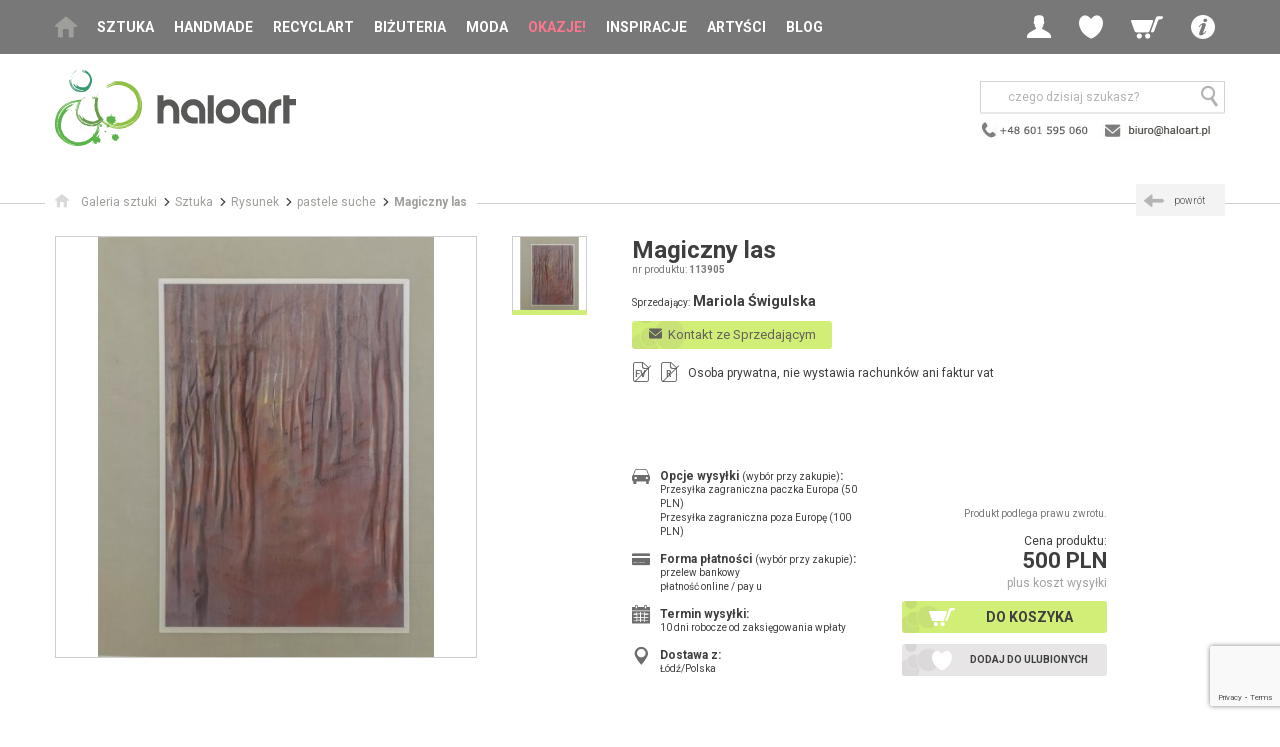

--- FILE ---
content_type: text/html; charset=UTF-8
request_url: https://www.haloart.pl/mariola-swigulska/pastele-suche/magiczny-las,113905.html
body_size: 15141
content:
<!doctype html>
<html>
<head>
	<!-- Google Tag Manager -->
	<script>(function(w,d,s,l,i){w[l]=w[l]||[];w[l].push({'gtm.start':
	new Date().getTime(),event:'gtm.js'});var f=d.getElementsByTagName(s)[0],
	j=d.createElement(s),dl=l!='dataLayer'?'&l='+l:'';j.async=true;j.src=
	'https://www.googletagmanager.com/gtm.js?id='+i+dl;f.parentNode.insertBefore(j,f);
	})(window,document,'script','dataLayer','GTM-5QTLKWH');</script>
	<!-- End Google Tag Manager -->

<!--
<script>window.gdprAppliesGlobally=true;if(!("cmp_id" in window)||window.cmp_id<1){window.cmp_id=0}if(!("cmp_cdid" in window)){window.cmp_cdid="5ae1ff7daeee"}if(!("cmp_params" in window)){window.cmp_params=""}if(!("cmp_host" in window)){window.cmp_host="b.delivery.consentmanager.net"}if(!("cmp_cdn" in window)){window.cmp_cdn="cdn.consentmanager.net"}if(!("cmp_proto" in window)){window.cmp_proto="https:"}if(!("cmp_codesrc" in window)){window.cmp_codesrc="1"}window.cmp_getsupportedLangs=function(){var b=["DE","EN","FR","IT","NO","DA","FI","ES","PT","RO","BG","ET","EL","GA","HR","LV","LT","MT","NL","PL","SV","SK","SL","CS","HU","RU","SR","ZH","TR","UK","AR","BS"];if("cmp_customlanguages" in window){for(var a=0;a<window.cmp_customlanguages.length;a++){b.push(window.cmp_customlanguages[a].l.toUpperCase())}}return b};window.cmp_getRTLLangs=function(){var a=["AR"];if("cmp_customlanguages" in window){for(var b=0;b<window.cmp_customlanguages.length;b++){if("r" in window.cmp_customlanguages[b]&&window.cmp_customlanguages[b].r){a.push(window.cmp_customlanguages[b].l)}}}return a};window.cmp_getlang=function(j){if(typeof(j)!="boolean"){j=true}if(j&&typeof(cmp_getlang.usedlang)=="string"&&cmp_getlang.usedlang!==""){return cmp_getlang.usedlang}var g=window.cmp_getsupportedLangs();var c=[];var f=location.hash;var e=location.search;var a="languages" in navigator?navigator.languages:[];if(f.indexOf("cmplang=")!=-1){c.push(f.substr(f.indexOf("cmplang=")+8,2).toUpperCase())}else{if(e.indexOf("cmplang=")!=-1){c.push(e.substr(e.indexOf("cmplang=")+8,2).toUpperCase())}else{if("cmp_setlang" in window&&window.cmp_setlang!=""){c.push(window.cmp_setlang.toUpperCase())}else{if(a.length>0){for(var d=0;d<a.length;d++){c.push(a[d])}}}}}if("language" in navigator){c.push(navigator.language)}if("userLanguage" in navigator){c.push(navigator.userLanguage)}var h="";for(var d=0;d<c.length;d++){var b=c[d].toUpperCase();if(g.indexOf(b)!=-1){h=b;break}if(b.indexOf("-")!=-1){b=b.substr(0,2)}if(g.indexOf(b)!=-1){h=b;break}}if(h==""&&typeof(cmp_getlang.defaultlang)=="string"&&cmp_getlang.defaultlang!==""){return cmp_getlang.defaultlang}else{if(h==""){h="EN"}}h=h.toUpperCase();return h};(function(){var n=document;var p=window;var f="";var b="_en";if("cmp_getlang" in p){f=p.cmp_getlang().toLowerCase();if("cmp_customlanguages" in p){for(var h=0;h<p.cmp_customlanguages.length;h++){if(p.cmp_customlanguages[h].l.toUpperCase()==f.toUpperCase()){f="en";break}}}b="_"+f}function g(e,d){var l="";e+="=";var i=e.length;if(location.hash.indexOf(e)!=-1){l=location.hash.substr(location.hash.indexOf(e)+i,9999)}else{if(location.search.indexOf(e)!=-1){l=location.search.substr(location.search.indexOf(e)+i,9999)}else{return d}}if(l.indexOf("&")!=-1){l=l.substr(0,l.indexOf("&"))}return l}var j=("cmp_proto" in p)?p.cmp_proto:"https:";if(j!="http:"&&j!="https:"){j="https:"}var k=("cmp_ref" in p)?p.cmp_ref:location.href;var q=n.createElement("script");q.setAttribute("data-cmp-ab","1");var c=g("cmpdesign","");var a=g("cmpregulationkey","");var o=g("cmpatt","");q.src=j+"//"+p.cmp_host+"/delivery/cmp.php?"+("cmp_id" in p&&p.cmp_id>0?"id="+p.cmp_id:"")+("cmp_cdid" in p?"cdid="+p.cmp_cdid:"")+"&h="+encodeURIComponent(k)+(c!=""?"&cmpdesign="+encodeURIComponent(c):"")+(a!=""?"&cmpregulationkey="+encodeURIComponent(a):"")+(o!=""?"&cmatt="+encodeURIComponent(o):"")+("cmp_params" in p?"&"+p.cmp_params:"")+(n.cookie.length>0?"&__cmpfcc=1":"")+"&l="+f.toLowerCase()+"&o="+(new Date()).getTime();q.type="text/javascript";q.async=true;if(n.currentScript&&n.currentScript.parentElement){n.currentScript.parentElement.appendChild(q)}else{if(n.body){n.body.appendChild(q)}else{var m=n.getElementsByTagName("body");if(m.length==0){m=n.getElementsByTagName("div")}if(m.length==0){m=n.getElementsByTagName("span")}if(m.length==0){m=n.getElementsByTagName("ins")}if(m.length==0){m=n.getElementsByTagName("script")}if(m.length==0){m=n.getElementsByTagName("head")}if(m.length>0){m[0].appendChild(q)}}}var q=n.createElement("script");q.src=j+"//"+p.cmp_cdn+"/delivery/js/cmp"+b+".min.js";q.type="text/javascript";q.setAttribute("data-cmp-ab","1");q.async=true;if(n.currentScript&&n.currentScript.parentElement){n.currentScript.parentElement.appendChild(q)}else{if(n.body){n.body.appendChild(q)}else{var m=n.getElementsByTagName("body");if(m.length==0){m=n.getElementsByTagName("div")}if(m.length==0){m=n.getElementsByTagName("span")}if(m.length==0){m=n.getElementsByTagName("ins")}if(m.length==0){m=n.getElementsByTagName("script")}if(m.length==0){m=n.getElementsByTagName("head")}if(m.length>0){m[0].appendChild(q)}}}})();window.cmp_addFrame=function(b){if(!window.frames[b]){if(document.body){var a=document.createElement("iframe");a.style.cssText="display:none";if("cmp_cdn" in window&&"cmp_ultrablocking" in window&&window.cmp_ultrablocking>0){a.src="//"+window.cmp_cdn+"/delivery/empty.html"}a.name=b;document.body.appendChild(a)}else{window.setTimeout(window.cmp_addFrame,10,b)}}};window.cmp_rc=function(h){var b=document.cookie;var f="";var d=0;while(b!=""&&d<100){d++;while(b.substr(0,1)==" "){b=b.substr(1,b.length)}var g=b.substring(0,b.indexOf("="));if(b.indexOf(";")!=-1){var c=b.substring(b.indexOf("=")+1,b.indexOf(";"))}else{var c=b.substr(b.indexOf("=")+1,b.length)}if(h==g){f=c}var e=b.indexOf(";")+1;if(e==0){e=b.length}b=b.substring(e,b.length)}return(f)};window.cmp_stub=function(){var a=arguments;__cmp.a=__cmp.a||[];if(!a.length){return __cmp.a}else{if(a[0]==="ping"){if(a[1]===2){a[2]({gdprApplies:gdprAppliesGlobally,cmpLoaded:false,cmpStatus:"stub",displayStatus:"hidden",apiVersion:"2.0",cmpId:31},true)}else{a[2](false,true)}}else{if(a[0]==="getUSPData"){a[2]({version:1,uspString:window.cmp_rc("")},true)}else{if(a[0]==="getTCData"){__cmp.a.push([].slice.apply(a))}else{if(a[0]==="addEventListener"||a[0]==="removeEventListener"){__cmp.a.push([].slice.apply(a))}else{if(a.length==4&&a[3]===false){a[2]({},false)}else{__cmp.a.push([].slice.apply(a))}}}}}}};window.cmp_msghandler=function(d){var a=typeof d.data==="string";try{var c=a?JSON.parse(d.data):d.data}catch(f){var c=null}if(typeof(c)==="object"&&c!==null&&"__cmpCall" in c){var b=c.__cmpCall;window.__cmp(b.command,b.parameter,function(h,g){var e={__cmpReturn:{returnValue:h,success:g,callId:b.callId}};d.source.postMessage(a?JSON.stringify(e):e,"*")})}if(typeof(c)==="object"&&c!==null&&"__uspapiCall" in c){var b=c.__uspapiCall;window.__uspapi(b.command,b.version,function(h,g){var e={__uspapiReturn:{returnValue:h,success:g,callId:b.callId}};d.source.postMessage(a?JSON.stringify(e):e,"*")})}if(typeof(c)==="object"&&c!==null&&"__tcfapiCall" in c){var b=c.__tcfapiCall;window.__tcfapi(b.command,b.version,function(h,g){var e={__tcfapiReturn:{returnValue:h,success:g,callId:b.callId}};d.source.postMessage(a?JSON.stringify(e):e,"*")},b.parameter)}};window.cmp_setStub=function(a){if(!(a in window)||(typeof(window[a])!=="function"&&typeof(window[a])!=="object"&&(typeof(window[a])==="undefined"||window[a]!==null))){window[a]=window.cmp_stub;window[a].msgHandler=window.cmp_msghandler;window.addEventListener("message",window.cmp_msghandler,false)}};window.cmp_addFrame("__cmpLocator");if(!("cmp_disableusp" in window)||!window.cmp_disableusp){window.cmp_addFrame("__uspapiLocator")}if(!("cmp_disabletcf" in window)||!window.cmp_disabletcf){window.cmp_addFrame("__tcfapiLocator")}window.cmp_setStub("__cmp");if(!("cmp_disabletcf" in window)||!window.cmp_disabletcf){window.cmp_setStub("__tcfapi")}if(!("cmp_disableusp" in window)||!window.cmp_disableusp){window.cmp_setStub("__uspapi")};</script>
-->
<script>
(function(h,o,t,j,a,r){
h.hj=h.hj||function(){(h.hj.q=h.hj.q||[]).push(arguments)};
h._hjSettings={hjid:3163135,hjsv:6};
a=o.getElementsByTagName('head')[0];
r=o.createElement('script');r.async=1;
r.src=t+h._hjSettings.hjid+j+h._hjSettings.hjsv;
a.appendChild(r);
})(window,document,'https://static.hotjar.com/c/hotjar-','.js?sv=');
</script>

<meta charset="utf-8">
<meta name="viewport" content="width=device-width, initial-scale=1.0">
<title>Magiczny las - pastele suche - Mariola Świgulska - Galeria Sztuki Haloart</title>
<META name="description" content="Magiczny las: Różowy, magiczny las. Piękny, fantazyjny pejzaż. Rozmiar rysunku 40x28 cm. Obrazek razem z passe-partout.">    
<META HTTP-EQUIV="Content-Language" CONTENT="pl">
<META name="owner" content="Haloart">
<META name="robots" content="index, follow">
<meta name="p:domain_verify" content="1760356ac512674fd2470c18ea7ed840"/>
<link rel="shortcut icon" href="/img/favicon.ico" type="image/x-icon">
<link rel="stylesheet" href="https://fonts.googleapis.com/css?family=Roboto:400,300,300italic,400italic,500,500italic,700,700italic&subset=latin,latin-ext">
<link rel="stylesheet" href="/css/jquery-ui.css">
<link rel="stylesheet" href="/css/style.css">
<link rel="stylesheet" href="/css/custom.css">
<!--[if lt IE 9]>
<script src="/js-libraries/html5.js"></script>
<![endif]-->
<script src="/js-libraries/combined.js"></script>
<script src="/js-libraries/enquire.js"></script>
<script src="/js/site.js"></script>
<script src="/js/custom.js?v=20221107"></script>  


<script src="/js-libraries/jquery.magnific-popup.min.js"></script>

<link rel="canonical" href="https://www.haloart.pl/mariola-swigulska/pastele-suche/magiczny-las,113905.html"/>
<meta property="og:title" content="Magiczny las" />
<meta property="og:url" content="https://www.haloart.pl//mariola-swigulska/pastele-suche/magiczny-las,113905.html" />
<meta property="og:description" content="Magiczny las: Różowy, magiczny las. Piękny, fantazyjny pejzaż. Rozmiar rysunku 40x28 cm. Obrazek razem z passe-partout." />
<meta property="og:image" content="https://www.haloart.pl/foto-prod/113905.jpg" > 

<!-- Facebook Pixel Code -->
<script>!function(f,b,e,v,n,t,s){if(f.fbq)return;n=f.fbq=function(){n.callMethod?n.callMethod.apply(n,arguments):n.queue.push(arguments)};if(!f._fbq)f._fbq=n;n.push=n;n.loaded=!0;n.version='2.0';n.queue=[];t=b.createElement(e);t.async=!0;t.src=v;s=b.getElementsByTagName(e)[0];s.parentNode.insertBefore(t,s)}(window,document,'script','https://connect.facebook.net/en_US/fbevents.js'); fbq('init', '2535678173407514'); fbq('track', 'PageView');</script>
<noscript> <img height="1" width="1" src="https://www.facebook.com/tr?id=2535678173407514&ev=PageView&noscript=1"/></noscript>
<!-- End Facebook Pixel Code -->
<meta name="facebook-domain-verification" content="p7j0ooonn100nmdvpebhbppm8ptz9q" /> 



<!-- Global site tag (gtag.js) - Google Analytics -->
<script async src="https://www.googletagmanager.com/gtag/js?id=UA-5982107-3"></script>
<script>
  window.dataLayer = window.dataLayer || [];
  function gtag(){dataLayer.push(arguments);}
  gtag('js', new Date());

  gtag('config', 'UA-5982107-3');
</script>

<script src="https://www.googleoptimize.com/optimize.js?id=OPT-58FKWZ7"></script>

	<script type="text/javascript">
	   (function (srcjs) {
	       window._edrone = window._edrone || {};
	       _edrone.app_id = '66cf4085ac70b';
	       _edrone.version = '1.0.0';
	       _edrone.platform_version = '1.0.0';
	       _edrone.platform = 'custom';
	       	       var doc = document.createElement('script');
	       doc.type = 'text/javascript';
	       doc.async = true;
	       doc.src = ('https:' == document.location.protocol ? 'https:' : 'http:') + srcjs;
	       var s = document.getElementsByTagName('script')[0];
	       s.parentNode.insertBefore(doc, s);
	   })("//d3bo67muzbfgtl.cloudfront.net/edrone_2_0.js?app_id=66cf4085ac70b");
	</script>

</head>
<!-- Google tag (gtag.js) --> <script async src="https://www.googletagmanager.com/gtag/js?id=G-MFVQXTX7B2"></script> <script> window.dataLayer = window.dataLayer || []; function gtag(){dataLayer.push(arguments);} gtag('js', new Date()); gtag('config', 'G-MFVQXTX7B2'); </script> 
<body>
	<!-- Google Tag Manager (noscript) -->
	<noscript><iframe src="https://www.googletagmanager.com/ns.html?id=GTM-5QTLKWH"
	height="0" width="0" style="display:none;visibility:hidden"></iframe></noscript>
	<!-- End Google Tag Manager (noscript) -->

<style>
@media screen and (max-width: 1060px) {
	#h .navbar .main-menu { min-width:170px;}
}
</style>

	<header id="h">
		<div class="navbar">
			<div class="wrapper">
				<button class="btn-mobile-menu hidden-desk js-menu-trigger"><span class="icon icon-menu"></span></button>
				<a href="/">
					<img src="/img/logo-haloart-top.png" class="hidden-desk hidden-tab logo-mobile" alt="Haloart">
					<!-- <img src="https://www.haloart.pl/img/logo/haloart-cofee-poziom-kolor.svg" class="hidden-desk hidden-tab logo-mobile" alt="Haloart"> -->
				</a>
				<nav class="main-menu hidden-tab hidden-mob js-menu">
					<ul>
						<li class="home"><a href="/"><span class="icon icon-home"></span></a></li>
                        <li class="has-submenu">

							<a onClick="setVarNoReload('price_range', 'clear');" href="/sztuka.html" class=" js-menu-child-trigger">Sztuka</a>

							<ul class="main-submenu js-menu-child">
								<li class="hidden-desk"><a href="#" class="js-menu-back"><span class="icon icon-arrow-c-left"></span>wstecz</a></li>
								<li class="hidden-desk"><a onClick="setVarNoReload('price_range', 'clear');" href="/sztuka.html">Wszystko</a></li>
								<li><a onClick="setVarNoReload('price_range', 'clear');" href="/malarstwo.html">Malarstwo</a></li>
								<li><a onClick="setVarNoReload('price_range', 'clear');" href="/rysunek.html">Rysunek</a></li>
								<li><a onClick="setVarNoReload('price_range', 'clear');" href="/grafika.html">Grafika</a></li>
								<li><a onClick="setVarNoReload('price_range', 'clear');" href="/mozaika.html">Mozaika</a></li>
								<li><a onClick="setVarNoReload('price_range', 'clear');" href="/kolaz.html">Kolaż</a></li>								
								<li><a onClick="setVarNoReload('price_range', 'clear');" href="/fotografia.html">Fotografia</a></li>
								<li><a onClick="setVarNoReload('price_range', 'clear');" href="/rzezba.html">Rzeźba</a></li>
								<li><a onClick="setVarNoReload('price_range', 'clear');" href="/tkanina.html">Tkanina</a></li>
							</ul>
						</li>
                                                
						<li><a  onClick="setVarNoReload('price_range', 'clear');" href="/handmade-dla-domu.html">Handmade</a></li>
						<li><a  onClick="setVarNoReload('price_range', 'clear');" href="/recycling-art.html">Recyclart</a></li>
						<li><a  onClick="setVarNoReload('price_range', 'clear');" href="/bizuteria-artystyczna.html">Biżuteria</a></li>
						<li class="has-submenu">
							
							<a onClick="setVarNoReload('price_range', 'clear');" href="/moda.html" class=" js-menu-child-trigger">Moda</a>

							<ul class="main-submenu js-menu-child">
								<li class="hidden-desk"><a href="#" class="js-menu-back"><span class="icon icon-arrow-c-left"></span>wstecz</a></li>
								<li class="hidden-desk"><a onClick="setVarNoReload('price_range', 'clear');" href="/moda.html">Wszystko</a></li>
								<li><a onClick="setVarNoReload('price_range', 'clear');" href="/ubrania.html">Ubrania<span class="hidden-mob"> autorskie</span></a></li>
								<li><a onClick="setVarNoReload('price_range', 'clear');" href="/oryginalne-torebki.html">Torebki</a></li>
								<li><a onClick="setVarNoReload('price_range', 'clear');" href="/dodatki-do-ubran.html">Dodatki<span class="hidden-mob"> i akcesoria</span></a></li>
							</ul>
						</li>
						<li class="hl"><a  href="/przeceny.html">Okazje!</a></li>						
						<li><a  href="/nasze-selekcje.html">Inspiracje</a></li>                        
						<li><a  href="/artysci.html">Artyści</a></li>
						<li><a  href="/blog">Blog</a></li>
						
						<li class="has-submenu hidden-desk">
							<a href="#" class="js-menu-child-trigger"><strong>Info</strong></a>

							<ul class="main-sub-submenu js-menu-child">
								<li><a href="#" class="js-menu-back"><span class="icon icon-arrow-c-left"></span>wstecz</a></li>
								<li><a href="/kontakt.html"><span class="icon icon-mail"></span>kontakt</a></li>
								<li><a href="/jak-kupowac.html"><span class="icon icon-cart"></span>jak kupować</a></li>
								<li><a href="/jak-sprzedawac.html"><span class="icon icon-sell"></span>jak sprzedawać</a></li>
								<li><a href="/opinie.html"><span class="icon icon-comment"></span>opinie klientów</a></li>
								<li><a href="/newsletter.html" rel="nofollow"><span class="icon icon-pen"></span>newsletter</a></li>                                
								<li><a href="/wszystkie-kategorie.html"><span class="icon icon-list-view"></span>mapa serwisu</a></li>
								<li><a href="/wspolpraca.html"><span class="icon icon-art"></span>współpraca</a></li>                                
								<li><a href="/regulamin.html"><span class="icon icon-files"></span>regulamin</a></li>
							</ul>
						</li>
					</ul>
				</nav>
				<div class="user-menu">
					<ul>
                    	                        
						<li class="has-submenu">
							<a  href="#" class="js-login-trigger"><span class="icon icon-profile"></span></a>

							<ul class="user-submenu js-login">
								<li><a href="/?p=login" rel="nofollow"><span class="icon icon-login"></span>Zaloguj</a></li>
								<li><a href="/?p=login" rel="nofollow"><span class="icon icon-pen"></span>Zarejestruj</a></li>
							</ul>
						</li>
						<li class="has-submenu hidden-mob">
							<a href="#" class="js-wishlist-trigger"><span class="icon icon-wl"></span></a>

							<div class="user-submenu js-wishlist">
								<span class="user-menu-title">Moje ulubione</span>
								<span class="user-menu-subtitle"><strong><a href="/?p=login" rel="nofollow" style="color:#000; display:inline; padding:0; text-transform:none">Zaloguj się</a></strong>, aby zobaczyć produkty w schowku</span>
							</div>
						</li>                        
                                                
                        

                        
						<li class="hidden-desk"><a href="#" class="js-search-trigger"><span class="icon icon-search"></span></a></li>
                        
												<li class="has-submenu">
							<a  href="/?p=cart" rel="nofollow" class="js-minicart-trigger"><span class="icon icon-cart"></span></a>
							<div class="user-submenu js-minicart">
								<span class="user-menu-title">Mój koszyk</span>
								<span class="user-menu-subtitle">Brak poduktów w koszyku</span>
							</div>
						</li>
                        
						<li class="has-submenu hidden-tab hidden-mob">
							<a href="#" class="js-submenu-trigger"><span class="icon icon-info"></span></a>

							<ul class="user-submenu js-submenu">
								<li><a href="/kontakt.html"><span class="icon icon-mail"></span>kontakt</a></li>
								<li><a href="/jak-kupowac.html"><span class="icon icon-cart"></span>jak kupować</a></li>
								<li><a href="/jak-sprzedawac.html"><span class="icon icon-sell"></span>jak sprzedawać</a></li>
								<li><a href="/opinie.html"><span class="icon icon-comment"></span>opinie klientów</a></li>
								<li><a href="/newsletter.html" rel="nofollow"><span class="icon icon-pen"></span>newsletter</a></li>
								<li><a href="/wszystkie-kategorie.html"><span class="icon icon-list-view"></span>mapa serwisu</a></li>
								<li><a href="/wspolpraca.html"><span class="icon icon-art"></span>współpraca</a></li>
								<li><a href="/regulamin.html"><span class="icon icon-files"></span>regulamin</a></li>
							</ul>
						</li>
					</ul>
				</div>
			</div>
		</div>
	               
		<div class="logo-search wrapper">
			<div class="logo hidden-mob">
				<a href="/">
					<!-- <img alt="Haloart" src="/img/logo_haloart.png" width="239" height="79" border="0"> -->
					<img src="https://www.haloart.pl/img/logo/haloart-cofee-poziom-kolor.svg" height="79" alt="Haloart">
				</a>
			</div>
	            <div class="search-social">
                    <div class="search js-search">
                        <form action="/" method="get">
                            <input type="hidden" name="p" value="prodlist">
                            <input type="text" name="search" placeholder="czego dzisiaj szukasz?">
                            <button type="submit" style="right:0;"><span class="icon icon-search"></span></button>
                        </form>
                    </div>
                    
                    <div class="social">
                    	<a href="/kontakt.html"><img src="/img/header-contact-2022.png" border="0" alt="Kontakt z Haloart" style="padding-top:5px;"></a>
                    </div>
                    
				</div>
                             
            			<div class="slogan">
				<div class="va-m">
					<div class="va-m-">
						<div class="va-m--">
						
														
                            						</div>
					</div>
				</div>
			</div>
            
		</div>
	</header>

	<div id="main">


		<div class="breadcrumbs with-header">
			<div class="wrapper breadcrumbs-">
				<ul vocab="https://schema.org/" typeof="BreadcrumbList">
					<li property="itemListElement" typeof="ListItem"><a property="item" typeof="WebPage" href="/"><span class="icon icon-home"></span><span property="name" class="txt">Galeria sztuki</span></a><meta property="position" content="1"></li>
					
										<li property="itemListElement" typeof="ListItem"><a property="item" typeof="WebPage" href="/sztuka.html"><span property="name">Sztuka</span></a><meta property="position" content="2"></li>                    
                    					
					  
					
                    					<li property="itemListElement" typeof="ListItem"><a property="item" typeof="WebPage" href="/rysunek.html"><span property="name">Rysunek</span></a><meta property="position" content="3"></li>
                    
					<li property="itemListElement" typeof="ListItem"><a property="item" typeof="WebPage" href="/rysunek,pastele-suche,219.html"><span property="name">pastele suche</span></a><meta property="position" content="3"></li>
					
										<li property="itemListElement" typeof="ListItem"><a property="item" typeof="WebPage" href="/mariola-swigulska/pastele-suche/magiczny-las,113905.html"><span property="name" class="current">Magiczny las</span></a><meta property="position" content="4"></li>
										
				</ul>
				
				
				<a class="hidden-mob-important back" href="javascript:history.back();"><span class="icon icon-arrow-c-left"></span><span class="txt">powrót</span></a>
				
			</div>
		</div>

				 
				                    

		<section id="sec-product">
        
			   
             
			<div class="gallery-details">
				<div class="hidden-tab hidden-desk">
				
								
				</div>
				
				<div class="gallery">
					<div class="gallery-items slider-gallery">
						<ul class="slides js-slider-gallery">
							                        
							<li>
                            	<a href="/foto-prod-zoom/113905_zoom.jpg" title="Mariola Świgulska - pastele suche - Magiczny las"><img width="420" height="420" loading="lazy" src="/foto-prod/113905.jpg" alt="Magiczny las, Mariola Świgulska, pastele suche"></a>
							</li>

							                            
						</ul>
					</div>
					<div class="gallery-thumbs">
						<ul class="slides js-slider-gallery-thumbs">
							<li data-index="0"><img loading="lazy" width="73" height="73" src="/foto-prod/113905_t.jpg" alt="Magiczny las"></li>                                                    
													</ul>
					</div>
				</div>
				
								
				<div class="details">

					<h1>Magiczny las</h1>
					<div class="product-number hidden-mo">nr produktu: <span>113905</span></div>

					<div class="seller">
                    	<span class="c-label">Sprzedający:</span> 
                        <a class="c-value" href="/mariola-swigulska-galeria"><h2 style="display:inline; text-transform:none">Mariola Świgulska</h2></a>
                    </div>
					<ul class="attributes">
						<li>
							<div class="txt">
                                
								 
                                                                                                 
								<a href="javascript:alert('Zaloguj się aby wysłać wiadomość.'); document.location='/?p=login&back=/mariola-swigulska/pastele-suche/magiczny-las,113905.html';" rel="nofollow" class="btn-green primary kontakt" style="line-height:18px; font-weight:normal; text-transform:none; font-size:13px;"><span class="icon icon-mail"></span><span class="txt">&nbsp;&nbsp;Kontakt ze Sprzedającym</span></a>
							</div>
						</li>
						
                        <li>
                                <!-- wiadomość do projektanta -->
                                <div class="partnership-bg" style="padding:20px; display:none" id="projMsg">
								
								
                                    <div class="container">
									
											<p>
											 Udostępniamy Państwu możliwość bezpośredniego kontaktu ze Sprzedającym.<br/>
											 <span style="color:red">
											<b style="font-weight:bold">Prosimy</b> o uszanowanie zasad serwisu i <b style="font-weight:bold">nieprzesyłanie danych kontaktowych (nr telefonu, mail).</b><br/>
											*Takie dane nie będą przekazywane Sprzedającym (pkt. 4 Regulaminu).<br/>
											</span>

											Ustalenia na piśmie chronią zarówno Klienta jak i Sprzedawcę.
											</p>
											<br/>
									
                                    <form method="post" enctype="multipart/form-data">
                                        <div class="pform-item">
                                            <label for="msg">Wyślij wiadomość do Sprzedającego:</label>
                                            <textarea type="text" id="msg" name="msg" rows="5"></textarea>
                                        </div>                                       

                                        <div class="pform-item">
                                            <label>Dodaj zdjęcia do wiadomośi (pliki jpg, max. 200kB):</label>
                                            <br><input type="file" name="plik1" id="plik1" >
                                            <br><input type="file" name="plik2" id="plik2">
                                            <br><input type="file" name="plik3" id="plik3">
                                        </div>
                                                
                                        <div class="pform-item">
	                                            <input class="form-control" required="true" placeholder="Przepisz kod" name="code" id="code" style="text-transform:uppercase;padding:3px; width:100px; float:left">	
                                                <h2 style="float:left; font-size:22px; color:#cc0000; margin:0; padding:0;"><b id="verCode" style="margin-left:10px; line-height:15px; font-weight:bold"></b></h2>	
                                              	<input type="hidden" id="code2" name="code2" value="" />                                                 
                                                <script>getCode('verCode', 'code2');</script>
                                        </div> 
                                                                                                                                                       
                                        <div class="pform-item" style="clear:both">
                                            <button class="pform-button" type="submit"><span class="icon icon-tick"></span>Wyślij wiadomość</button>
                                        </div> 
                                        
                                    </form>
	                                </div>
                                </div>
                        </li>
                        
                        						<li>
							<div class="c-icon c-icon-file" title="Nie wystawia faktur vat"><span class="icon icon-file"></span><span class="c-icon-txt skreslone">FV</span></div>
                            <div class="c-icon c-icon-file" title="Nie wystawia rachunków"><span class="icon icon-file"></span><span class="c-icon-txt skreslone">R</span></div>
							<div class="txt">Osoba prywatna, nie wystawia rachunków ani faktur vat</div>
						</li>                        
                                                
					</ul>
					<div class="price-actions-attributes">
						<div class="price-actions">
                        
							                            <div class="info">
                            	 
                            	Produkt podlega prawu zwrotu.
                                                                                            </div>
                                                        
                           	                        
							<div class="price-wrapper">
								<div class="price-label">Cena produktu:</div>
								<div class="price">500 PLN</div>
																
								<div class="price-info">plus koszt wysyłki</div>
							</div>
                                                        
                            

                            
                            
							<ul class="actions">
								                                <li><a class="primary" href="/?p=cart&addid=113905" rel="nofollow"><span class="icon icon-cart"></span><span class="txt">Do koszyka</span></a></li>
								
                                								<li>
                                	<span id="prodToFavHtml"><a class="secondary" href="/?p=login&back=/?p2=fav2_add=113905" rel="nofollow"><span class="icon icon-wl"></span><span class="txt">Dodaj do ulubionych</span></a></span>
                                </li>
															</ul>
						</div>

						<ul class="attributes">
							<li>
								<div class="c-icon"><span class="icon icon-car"></span></div>
								<div class="txt">
									<div class="c-label">Opcje wysyłki <span>(wybór przy zakupie)</span>:</div>
									<div class="c-value">
										<ul>
										  <li>Przesyłka zagraniczna paczka Europa (50 PLN)</li><li>Przesyłka zagraniczna poza Europę (100 PLN)</li>                                        
										</ul>
									</div>
								</div>
							</li>
							<li class="l-sep">
								<div class="c-icon"><span class="icon icon-card"></span></div>
								<div class="txt">
									<div class="c-label">Forma płatności <span>(wybór przy zakupie)</span>:</div>
									<div class="c-value">
										<ul>
											<li>przelew bankowy</li>
											<li>płatność online / pay u</li>
										</ul>
									</div>
								</div>
							</li>
							<li class="l-sep">
								<div class="c-icon"><span class="icon icon-calendar"></span></div>
								<div class="txt">
									<div class="c-label">Termin wysyłki:</div>
									<div class="c-value">10 dni robocze od zaksięgowania wpłaty</div>
								</div>
							</li>
							<li class="l-sep">
								<div class="c-icon"><span class="icon icon-pin"></span></div>
								<div class="txt">
									<div class="c-label">Dostawa z:</div>
									<div class="c-value">Łódź/Polska</div>
								</div>
							</li>
						</ul>
					</div>
				</div>
			</div>
			
						
			
			<div class="tabs">

                <div class="partnership-bg" style="width:50%; margin-bottom:20px; padding:20px; display:none" id="polecMsg">
                    <div class="container">
                    <form method="post" enctype="multipart/form-data">
                        <div class="pform-item">
                            <label for="nadawca">Nadawca:</label>
                            <input type="text" id="nadawca" name="nadawca">
                        </div>
                        
                        <div class="pform-item">
                            <label for="emails">Podaj adresy email swoich znajomych (oddziel je przecinkiem):</label>
                            <input type="text" id="emails" name="emails">
                        </div>
                        <div class="pform-item">
                            <label for="emails">Antyspam - wpisz słownie ile Ziemia ma księżyców:</label>
                            <input type="text" id="ksiezyce" name="ksiezyce">
                        </div>						
                        <div class="pform-item">
                            <button class="pform-button" type="submit"><span class="icon icon-tick"></span>Wyślij polecenie</button>
                        </div> 

						<input type="hidden" name="recaptcha_response" id="recaptchaResponse">
						
                    </form>
                    </div>
                </div>

				<div class="items js-tabs-items">
					<div class="item entry">

						<p>&nbsp;</p>
						<p><strong>Opis pracy:</strong></p>
						<p>&nbsp;</p>
						
						<p property="schema:description" content="Różowy, magiczny las. Piękny, fantazyjny pejzaż. Rozmiar rysunku 40x28 cm. Obrazek razem z passe-partout.">
							Różowy, magiczny las. Piękny, fantazyjny pejzaż. Rozmiar rysunku 40x28 cm. Obrazek razem z passe-partout.						</p>
						<p>&nbsp;</p>
						<p><strong>Przydatne linki:</strong></p>
						<p>&nbsp;</p>
						<p><a href="/dostawa-i-platnosc.html" target="_blank">Dostawa i płatność</a></p>
						<p><a href="/zwroty-reklamacje.html" target="_blank">Zwroty i reklamacje</a></p>
						<p><a href="/regulamin.html" target="_blank">Regulamin zakupów</a></p>
						<p><a href="/polityka-prywatnosci-serwisu-haloart.html" target="_blank">Bezpieczeństwo zakupów</a></p>
						<div style="margin-top:2px;">
							<button class="accordion-open">Ogólne bezpieczeństwo produktu (GPSR)</button>
							<div class="accordion-panel">
								<span style="font-weight:500;">Producent towaru i podmiot odpowiedzialny za produkt:</span> 
																<p>Mariola Świgulska, Drwęcka 23, 91-728 Łódź, <a style="text-decoration: underline;" href="javascript:alert('Zaloguj się aby wysłać wiadomość.'); document.location='/?p=login&back=/mariola-swigulska/pastele-suche/magiczny-las,113905.html';">kontakt ze sprzedającym</a></p>
															</div>
						</div>
					</div>

				</div>
			</div>

			<script>
				var acc = document.getElementsByClassName("accordion-open");
				var i;

				for (i = 0; i < acc.length; i++) {
				  acc[i].addEventListener("click", function() {
				    this.classList.toggle("active");
				    var panel = this.nextElementSibling;
				    if (panel.style.maxHeight) {
				      panel.style.maxHeight = null;
				    } else {
				      panel.style.maxHeight = panel.scrollHeight + "px";
				    }
				  });
				}
			</script>
			<style>
				.accordion-open {
				  cursor: pointer;
				  text-align: left;
				  border: none;
				  outline: none;
				  transition: 0.4s;
				  font-size: 12px;
				  padding: 0;
				  margin: 0;
				}
				.accordion-panel {
				  padding: 3px 0 0 0;
				  background-color: white;
				  max-height: 0;

				  overflow: hidden;
				  transition: max-height 0.2s ease-out;
				}
				.accordion-open:after {
				  content: '\2303'; /* Unicode character for "plus" sign (+) */
				  transform: rotate(180deg);
				  font-size: 13px;
				  color: #777;
				  float: right;
				  margin-left: 5px;
				  margin-top: -2px;
				}

				.accordion-open.active:after {
				  transform: rotate(0deg);
				  content: "\2303"; /* Unicode character for "minus" sign (-) */
				  margin-top: 2px;
				}
			</style>
			
			
            
           				<div class="tags">
				Tagi: 
				<a href="/?p=prodlist&search=pastele" >pastele</a>, <a href="/?p=prodlist&search=las" >las</a>, <a href="/?p=prodlist&search=pejzaż" >pejzaż</a>, <a href="/?p=prodlist&search=rysunek" >rysunek</a>                
			</div>
                        
		</section>

		<section id="sec-product-seller">
			<div class="wrapper">
				<div class="subsec">
					<div class="s-title">
						<div class="s-title-">
							<h2><span class="icon icon-profile"></span><span class="icon icon-arrow-c-right"></span><span class="txt"><a href="/mariola-swigulska-galeria" class="hl">Inne produkty</a> sprzedającego <a href="/mariola-swigulska-galeria">Mariola Świgulska</a></span></h2>
						</div>
					</div>
					<div class="s-content products-content">
						<div class="carousel outside js-products-carousel">
							<div class="carousel-content js-carousel-content">
								<ul class="products-list">
								                                  
									<li>
										
	<div class="li- products-list-item">
					
		<div class="photo">
			<a href="/mariola-swigulska/obrazy-akryl/zlocisty-spokoj,121749.html" title="Mariola Świgulska - Złocisty spokój"><img loading="lazy" width="200" height="200" src="/foto-prod/121749_t2.jpg" alt="Złocisty spokój"></a>
		</div>
		<div class="details">
			<div class="price"><span class="discounted">650 zł</span><span class="new">455 zł</span></div>
			<div class="title-author">
				<span><a href="/mariola-swigulska/obrazy-akryl/zlocisty-spokoj,121749.html">Złocisty spokój</a></span>
				<div class="author"><a href="/mariola-swigulska-galeria">autor: Mariola Świgulska</a></div>
			</div>
			
		</div>
		<span class="badge-promo">-30%</span>
	</div>									</li>
                                                                    
									<li>
										
	<div class="li- products-list-item">
					
		<div class="photo">
			<a href="/mariola-swigulska/obrazy-akryl/esy-floresy,121153.html" title="Mariola Świgulska - Esy floresy"><img loading="lazy" width="200" height="200" src="/foto-prod/121153_t2.jpg" alt="Esy floresy"></a>
		</div>
		<div class="details">
			<div class="price">537 zł</div>
			<div class="title-author">
				<span><a href="/mariola-swigulska/obrazy-akryl/esy-floresy,121153.html">Esy floresy</a></span>
				<div class="author"><a href="/mariola-swigulska-galeria">autor: Mariola Świgulska</a></div>
			</div>
			
		</div>
		
	</div>									</li>
                                                                    
									<li>
										
	<div class="li- products-list-item">
					
		<div class="photo">
			<a href="/mariola-swigulska/pastele-suche/motyl,113904.html" title="Mariola Świgulska - Motyl"><img loading="lazy" width="200" height="200" src="/foto-prod/113904_t2.jpg" alt="Motyl"></a>
		</div>
		<div class="details">
			<div class="price">500 zł</div>
			<div class="title-author">
				<span><a href="/mariola-swigulska/pastele-suche/motyl,113904.html">Motyl</a></span>
				<div class="author"><a href="/mariola-swigulska-galeria">autor: Mariola Świgulska</a></div>
			</div>
			
		</div>
		
	</div>									</li>
                                                                    
									<li>
										
	<div class="li- products-list-item">
					
		<div class="photo">
			<a href="/mariola-swigulska/pastele-suche/zimowy-wieczor,113902.html" title="Mariola Świgulska - Zimowy wieczór"><img loading="lazy" width="200" height="200" src="/foto-prod/113902_t2.jpg" alt="Zimowy wieczór"></a>
		</div>
		<div class="details">
			<div class="price">500 zł</div>
			<div class="title-author">
				<span><a href="/mariola-swigulska/pastele-suche/zimowy-wieczor,113902.html">Zimowy wieczór</a></span>
				<div class="author"><a href="/mariola-swigulska-galeria">autor: Mariola Świgulska</a></div>
			</div>
			
		</div>
		
	</div>									</li>
                                                                    
									<li>
										
	<div class="li- products-list-item">
					
		<div class="photo">
			<a href="/mariola-swigulska/obrazy-akryl/barwne-fantazje,113900.html" title="Mariola Świgulska - Barwne fantazje"><img loading="lazy" width="200" height="200" src="/foto-prod/113900_t2.jpg" alt="Barwne fantazje"></a>
		</div>
		<div class="details">
			<div class="price">990 zł</div>
			<div class="title-author">
				<span><a href="/mariola-swigulska/obrazy-akryl/barwne-fantazje,113900.html">Barwne fantazje</a></span>
				<div class="author"><a href="/mariola-swigulska-galeria">autor: Mariola Świgulska</a></div>
			</div>
			
		</div>
		
	</div>									</li>
                                                                    
									<li>
										
	<div class="li- products-list-item">
					
		<div class="photo">
			<a href="/mariola-swigulska/obrazy-tech-mieszana/space-song,113475.html" title="Mariola Świgulska - Space song"><img loading="lazy" width="200" height="200" src="/foto-prod/113475_t2.jpg" alt="Space song"></a>
		</div>
		<div class="details">
			<div class="price">1900 zł</div>
			<div class="title-author">
				<span><a href="/mariola-swigulska/obrazy-tech-mieszana/space-song,113475.html">Space song</a></span>
				<div class="author"><a href="/mariola-swigulska-galeria">autor: Mariola Świgulska</a></div>
			</div>
			
		</div>
		
	</div>									</li>
                                                                    
									<li>
										
	<div class="li- products-list-item">
					
		<div class="photo">
			<a href="/mariola-swigulska/obrazy-akryl/lot-ku-przestworzom,112561.html" title="Mariola Świgulska - Lot ku przestworzom"><img loading="lazy" width="200" height="200" src="/foto-prod/112561_t2.jpg" alt="Lot ku przestworzom"></a>
		</div>
		<div class="details">
			<div class="price">1200 zł</div>
			<div class="title-author">
				<span><a href="/mariola-swigulska/obrazy-akryl/lot-ku-przestworzom,112561.html">Lot ku przestworzom</a></span>
				<div class="author"><a href="/mariola-swigulska-galeria">autor: Mariola Świgulska</a></div>
			</div>
			
		</div>
		
	</div>									</li>
                                                                    
									<li>
										
	<div class="li- products-list-item">
					
		<div class="photo">
			<a href="/mariola-swigulska/obrazy-akryl/zlociste-rozkosze,111374.html" title="Mariola Świgulska - Złociste rozkosze"><img loading="lazy" width="200" height="200" src="/foto-prod/111374_t2.jpg" alt="Złociste rozkosze"></a>
		</div>
		<div class="details">
			<div class="price">1200 zł</div>
			<div class="title-author">
				<span><a href="/mariola-swigulska/obrazy-akryl/zlociste-rozkosze,111374.html">Złociste rozkosze</a></span>
				<div class="author"><a href="/mariola-swigulska-galeria">autor: Mariola Świgulska</a></div>
			</div>
			
		</div>
		
	</div>									</li>
                                                                    
									<li>
										
	<div class="li- products-list-item">
					
		<div class="photo">
			<a href="/mariola-swigulska/obrazy-olejne/orla-przewodniczka,111230.html" title="Mariola Świgulska - Orla przewodniczka"><img loading="lazy" width="200" height="200" src="/foto-prod/111230_t2.jpg" alt="Orla przewodniczka"></a>
		</div>
		<div class="details">
			<div class="price">1500 zł</div>
			<div class="title-author">
				<span><a href="/mariola-swigulska/obrazy-olejne/orla-przewodniczka,111230.html">Orla przewodniczka</a></span>
				<div class="author"><a href="/mariola-swigulska-galeria">autor: Mariola Świgulska</a></div>
			</div>
			
		</div>
		
	</div>									</li>
                                                                    
									<li>
										
	<div class="li- products-list-item">
					
		<div class="photo">
			<a href="/mariola-swigulska/obrazy-akryl/shades-of-life,110759.html" title="Mariola Świgulska - Shades of life"><img loading="lazy" width="200" height="200" src="/foto-prod/110759_t2.jpg" alt="Shades of life"></a>
		</div>
		<div class="details">
			<div class="price">1440 zł</div>
			<div class="title-author">
				<span><a href="/mariola-swigulska/obrazy-akryl/shades-of-life,110759.html">Shades of life</a></span>
				<div class="author"><a href="/mariola-swigulska-galeria">autor: Mariola Świgulska</a></div>
			</div>
			
		</div>
		
	</div>									</li>
                                                                    
									<li>
										
	<div class="li- products-list-item">
					
		<div class="photo">
			<a href="/mariola-swigulska/obrazy-akryl/gra-kolorow,110512.html" title="Mariola Świgulska - Gra kolorów"><img loading="lazy" width="200" height="200" src="/foto-prod/110512_t2.jpg" alt="Gra kolorów"></a>
		</div>
		<div class="details">
			<div class="price">585 zł</div>
			<div class="title-author">
				<span><a href="/mariola-swigulska/obrazy-akryl/gra-kolorow,110512.html">Gra kolorów</a></span>
				<div class="author"><a href="/mariola-swigulska-galeria">autor: Mariola Świgulska</a></div>
			</div>
			
		</div>
		
	</div>									</li>
                                                                    
									<li>
										
	<div class="li- products-list-item">
					
		<div class="photo">
			<a href="/mariola-swigulska/obrazy-olejne/taneczna-ekstaza,110375.html" title="Mariola Świgulska - Taneczna ekstaza"><img loading="lazy" width="200" height="200" src="/foto-prod/110375_t2.jpg" alt="Taneczna ekstaza"></a>
		</div>
		<div class="details">
			<div class="price"><span class="discounted">1300 zł</span><span class="new">910 zł</span></div>
			<div class="title-author">
				<span><a href="/mariola-swigulska/obrazy-olejne/taneczna-ekstaza,110375.html">Taneczna ekstaza</a></span>
				<div class="author"><a href="/mariola-swigulska-galeria">autor: Mariola Świgulska</a></div>
			</div>
			
		</div>
		<span class="badge-promo">-30%</span>
	</div>									</li>
                                                                    
									<li>
										
	<div class="li- products-list-item">
					
		<div class="photo">
			<a href="/mariola-swigulska/obrazy-akryl/uroki-przyjazni,110178.html" title="Mariola Świgulska - Uroki przyjaźni"><img loading="lazy" width="200" height="200" src="/foto-prod/110178_t2.jpg" alt="Uroki przyjaźni"></a>
		</div>
		<div class="details">
			<div class="price">2470 zł</div>
			<div class="title-author">
				<span><a href="/mariola-swigulska/obrazy-akryl/uroki-przyjazni,110178.html">Uroki przyjaźni</a></span>
				<div class="author"><a href="/mariola-swigulska-galeria">autor: Mariola Świgulska</a></div>
			</div>
			
		</div>
		
	</div>									</li>
                                                                    
									<li>
										
	<div class="li- products-list-item">
					
		<div class="photo">
			<a href="/mariola-swigulska/obrazy-akryl/kraina-dmuchawcow,109696.html" title="Mariola Świgulska - Kraina dmuchawców"><img loading="lazy" width="200" height="200" src="/foto-prod/109696_t2.jpg" alt="Kraina dmuchawców"></a>
		</div>
		<div class="details">
			<div class="price">990 zł</div>
			<div class="title-author">
				<span><a href="/mariola-swigulska/obrazy-akryl/kraina-dmuchawcow,109696.html">Kraina dmuchawców</a></span>
				<div class="author"><a href="/mariola-swigulska-galeria">autor: Mariola Świgulska</a></div>
			</div>
			
		</div>
		
	</div>									</li>
                                                                    
									<li>
										
	<div class="li- products-list-item">
					
		<div class="photo">
			<a href="/mariola-swigulska/obrazy-akryl/calineczka,109020.html" title="Mariola Świgulska - Calineczka"><img loading="lazy" width="200" height="200" src="/foto-prod/109020_t2.jpg" alt="Calineczka"></a>
		</div>
		<div class="details">
			<div class="price">1300 zł</div>
			<div class="title-author">
				<span><a href="/mariola-swigulska/obrazy-akryl/calineczka,109020.html">Calineczka</a></span>
				<div class="author"><a href="/mariola-swigulska-galeria">autor: Mariola Świgulska</a></div>
			</div>
			
		</div>
		
	</div>									</li>
                                                                    
									<li>
										
	<div class="li- products-list-item">
					
		<div class="photo">
			<a href="/mariola-swigulska/obrazy-akryl/bukiet-fantazji,106467.html" title="Mariola Świgulska - Bukiet fantazji"><img loading="lazy" width="200" height="200" src="/foto-prod/106467_t2.jpg" alt="Bukiet fantazji"></a>
		</div>
		<div class="details">
			<div class="price">601 zł</div>
			<div class="title-author">
				<span><a href="/mariola-swigulska/obrazy-akryl/bukiet-fantazji,106467.html">Bukiet fantazji</a></span>
				<div class="author"><a href="/mariola-swigulska-galeria">autor: Mariola Świgulska</a></div>
			</div>
			
		</div>
		
	</div>									</li>
                                    								</ul>
								<a class="list-more carousel-left js-carousel-left" href="#1"></a>
								<a class="list-more carousel-right js-carousel-right" href="#1"></a>
							</div>
						</div>
					</div>
				</div>
                
				 
                                    
				<div class="subsec">
					<div class="s-title">
						<div class="s-title-">
							
                            <span class="icon icon-profile"></span><span class="icon icon-arrow-c-right"></span>
                            <span class="txt">
                                <h2>
                                    <a href="/opinie,mariola-swigulska,928.html" class="hl">Opinie klientów</a> o produktach sprzedającego <a href="/mariola-swigulska-galeria">Mariola Świgulska</a>
                                </h2>
                            </span>
						</div>
					</div>
					<div class="s-content">
						<div class="opinions-list">
							<div class="carousel outside js-opinions-carousel">
								<div class="carousel-content js-carousel-content">
									<ul>
                                    
                                    											<li>
											<div class="li-">
												<div class="photo">
													<img src="/foto-prod/101299_t.jpg" alt="">
												</div>
												<div class="comment">
													<div class="comment-">
														<div class="comment-content">
															<h4>Delikatność puchowej łąki<span>(proj.: Mariola Świgulska)</span></h4>
															<p>Wspaniały obraz za który jeszcze raz Serdecznie Dziękuję Pani Mariolu. Obraz jest prze... >></p>
														</div>
														<div class="date-author">
															<div class="date"><span class="icon icon-clock"></span><span class="txt">2022-01-03</span></div>
															<div class="author">Magdalena </div>
														</div>
													</div>
												</div>
											</div>
										</li>
										                                        
									</ul>
                                    								</div>
							</div>
						</div>
					</div>
				</div>
                                
			</div>
		</section>

							<div class="sp-content">
				<div class="wrapper">
                &nbsp;
                </div>
            </div>		
                
		<section id="sec-products-recommended" class="sec-presentation">
			<div class="sp-title">
				<div class="wrapper sp-title-">
					<h2>Inne produkty, <span class="title-inner"><strong>które mogą Ci się spodobać</strong></span></h2>
				</div>
			</div>
			<div class="sp-content">
				<div class="wrapper">
					<ul class="products-list">
						                        	
						<li >
                        	
	<div class="li- products-list-item">
					
		<div class="photo">
			<a href="/paulina-lebida/pastele-suche/makowa-laka-rysunek-pastelami,126129.html" title="Paulina Lebida - Makowa łąka  - rysunek pastelami"><img loading="lazy" width="200" height="200" src="/foto-prod/126129_t2.jpg" alt="Makowa łąka  - rysunek pastelami"></a>
		</div>
		<div class="details">
			<div class="price">104 zł</div>
			<div class="title-author">
				<span><a href="/paulina-lebida/pastele-suche/makowa-laka-rysunek-pastelami,126129.html">Makowa łąka  - rysunek pastelami</a></span>
				<div class="author"><a href="/paulina-lebida-galeria">autor: Paulina Lebida</a></div>
			</div>
			
		</div>
		
	</div>						</li>
                                              	
						<li >
                        	
	<div class="li- products-list-item">
					
		<div class="photo">
			<a href="/paulina-lebida/pastele-suche/pejzaz-rysunek-pastele,128935.html" title="Paulina Lebida - Pejzaż -rysunek pastele"><img loading="lazy" width="200" height="200" src="/foto-prod/128935_t2.jpg" alt="Pejzaż -rysunek pastele"></a>
		</div>
		<div class="details">
			<div class="price">117 zł</div>
			<div class="title-author">
				<span><a href="/paulina-lebida/pastele-suche/pejzaz-rysunek-pastele,128935.html">Pejzaż -rysunek pastele</a></span>
				<div class="author"><a href="/paulina-lebida-galeria">autor: Paulina Lebida</a></div>
			</div>
			
		</div>
		
	</div>						</li>
                                              	
						<li >
                        	
	<div class="li- products-list-item">
					
		<div class="photo">
			<a href="/marcin-waska/pastele-suche/bukiet-dla-niej,118929.html" title="Marcin Waśka - Bukiet dla niej"><img loading="lazy" width="200" height="200" src="/foto-prod/118929_t2.jpg" alt="Bukiet dla niej"></a>
		</div>
		<div class="details">
			<div class="price">208 zł</div>
			<div class="title-author">
				<span><a href="/marcin-waska/pastele-suche/bukiet-dla-niej,118929.html">Bukiet dla niej</a></span>
				<div class="author"><a href="/marcin-waska-galeria">autor: Marcin Waśka</a></div>
			</div>
			
		</div>
		
	</div>						</li>
                                              	
						<li >
                        	
	<div class="li- products-list-item">
					
		<div class="photo">
			<a href="/paulina-lebida/pastele-suche/pejzaz-rysunek-pastelami,124596.html" title="Paulina Lebida - Pejzaż- rysunek pastelami"><img loading="lazy" width="200" height="200" src="/foto-prod/124596_t2.jpg" alt="Pejzaż- rysunek pastelami"></a>
		</div>
		<div class="details">
			<div class="price">130 zł</div>
			<div class="title-author">
				<span><a href="/paulina-lebida/pastele-suche/pejzaz-rysunek-pastelami,124596.html">Pejzaż- rysunek pastelami</a></span>
				<div class="author"><a href="/paulina-lebida-galeria">autor: Paulina Lebida</a></div>
			</div>
			
		</div>
		
	</div>						</li>
                                              	
						<li  class="hidden-mob">
                        	
	<div class="li- products-list-item">
					
		<div class="photo">
			<a href="/daria-kwasniak/pastele-suche/rzezba-na-papierze-rysunek-pastele-a2,116181.html" title="Daria Kwaśniak - Rzeźba na papierze - rysunek, pastele, A2"><img loading="lazy" width="200" height="200" src="/foto-prod/116181_t2.jpg" alt="Rzeźba na papierze - rysunek, pastele, A2"></a>
		</div>
		<div class="details">
			<div class="price">663 zł</div>
			<div class="title-author">
				<span><a href="/daria-kwasniak/pastele-suche/rzezba-na-papierze-rysunek-pastele-a2,116181.html">Rzeźba na papierze - rysunek, pastele, A2</a></span>
				<div class="author"><a href="/daria-kwasniak-galeria">autor: Daria Kwaśniak</a></div>
			</div>
			
		</div>
		
	</div>						</li>
                        
                        
					</ul>
				</div>
			</div>
		</section>




<script type="application/ld+json">
    {
      "@context": "https://schema.org/",
      "@type": "Product",
      "name": "Magiczny las",
      "image": [
        "https://www.haloart.pl/foto-prod/113905.jpg"
       ],
      "description": "Różowy, magiczny las. Piękny, fantazyjny pejzaż. Rozmiar rysunku 40x28 cm. Obrazek razem z passe-partout.",
      "brand": {
        "@type": "Brand",
        "name": "Mariola Świgulska",
		"url": "https://www.haloart.pl/mariola-swigulska-galeria"
      },
      "offers": {
        "@type": "Offer",
        "url": "https://www.haloart.pl/mariola-swigulska/pastele-suche/magiczny-las,113905.html",
        "priceCurrency": "PLN",
        "price": "500",
		"priceValidUntil": "2026-03-03",
		        "availability": "https://schema.org/InStock"
		      }
    }
    </script>
	

<script type="text/javascript">
       window._edrone = window._edrone || {};
       // _edrone.product_skus = 'MAK03035';
       _edrone.product_ids = '113905';
       _edrone.product_titles = 'Magiczny+las'; // use url_encode
       _edrone.product_images = 'https://www.haloart.pl/foto-prod-zoom/113905_zoom.jpg'; // use url_encode 
       _edrone.product_urls = 'https://www.haloart.pl/mariola-swigulska/pastele-suche/magiczny-las,113905.html'; // use url_encode 
       _edrone.product_availability = 1;
       _edrone.product_category_ids = 13; // use "~" sign to separate values from each other 
       _edrone.product_category_names = 'Rysunek'; // use "~" sign to separate values from each other and url_encode on single value
       _edrone.product_brand_ids = '928'; // use "~" sign to separate values from each other and url_encode on single value
       _edrone.product_brand_names = 'Mariola Świgulska'; // use "~" sign to separate values from each other and url_encode on single value
       _edrone.action_type = 'product_view';
</script>

<script type="text/javascript">
       window._edrone = window._edrone || {};
       let addToCartButtonList = document.querySelectorAll(".primary");
       addToCartButtonList.forEach((button) => {
         if (button) {
           button.addEventListener('click', () => {
           _edrone.product_ids = 113905;
           _edrone.product_titles = 'Magiczny las';
           _edrone.product_images = 'https://www.haloart.pl/foto-prod-zoom/113905_zoom.jpg';
           _edrone.product_urls = 'https://www.haloart.pl/mariola-swigulska/pastele-suche/magiczny-las,113905.html';
           _edrone.product_category_ids = 13;
           _edrone.product_category_names = 'Rysunek';
           _edrone.product_brand_ids = 928;
           _edrone.product_brand_names = 'Mariola Świgulska';
           _edrone.action_type = 'add_to_cart';
           _edrone.init();
         })
         }
       })
</script></div>
	<footer id="f">
		<div class="f-hl">
			<div class="wrapper">
				<a href="https://www.haloart.pl/newsletter.html" target="_blank">
				<div class="newsletter c-form">
					<div class="c-form-items" style="padding-right: 50px;">
						<style>
							.newsletter.c-form:hover{
								background-color: #97c369;
							}
						</style>
						<div class="ref" style="color: #ffffff; font-weight: 700; font-size: 14px; text-transform: uppercase; text-align: center;">Zamów newsletter</div>
                    	<!-- <form action="/ajax_newsletter_add.php" method="post" id="newsletterFooter">
                            <label for="field_footer_newsletter">Zamów newsletter</label>
                            <input id="field_footer_newsletter" type="email" name="email" placeholder="wpisz swój adres e-mail">
                            <button type="submit">Wyślij</button>
                        </form> -->
						<script>
                        $( "#newsletterFooter" ).submit(function( event ) {
                          event.preventDefault();
                          var $form = $( this ),
                          email = $form.find( "input[name='email']" ).val(),
                          url = $form.attr( "action" );
                          var posting = $.post( url, { email: email } );
                          posting.done(function(data) {
                            if (data =='"ok"') $( "#newsletterFooterHtml" ).html('<b style="color:#f00">Odbierz email, aby potwierdzić subskrypcję.</b>'); 
                            if (data =='"exists"') $( "#newsletterFooterHtml" ).html('<b style="color:#f00">Jesteś już na liście newslettera.</b>'); 									
                          });
                        });
                        </script>                          
					</div>
					<div class="tip" id="newsletterFooterHtml" style="text-align: center;">...aby nie umknęła Ci żadna okazja na prezent !</div>
				</div>
				</a>
				<div class="opinions">
					<div class="ref"><a href="/opinie.html">Zobacz opinie Klientów</a></div>
					<div class="tip">...którzy nam zaufali</div>
				</div>
				<div class="recommendation c-form">
					<div class="c-form-items">
                    <form action="/?p=polec" method="post">
						<label for="field_footer_recommendation">Poleć nas znajomym</label>
						<input id="field_footer_recommendation" type="email" name="email" placeholder="wpisz adres e-mail znajomego">
						<button type="submit">Wyślij</button>
                    </form>
					</div>
					<div class="tip">...może właśnie szukają sklepu takiego jak nasz..?</div>
				</div>
			</div>
		</div>
		<div class="f-content">
			<div class="wrapper">
				<ul class="socials" style="display: flex; justify-content: center;">
					<li><a href="https://www.facebook.com/haloart/" target="_blank" rel="nofollow noopener"><span class="icon icon-facebook"></span></a></li>
					<li><a href="https://pl.pinterest.com/haloart2007/" target="_blank" rel="nofollow noopener"><span class="icon icon-pinterest"></span></a></li>
					<li><a href="https://www.instagram.com/haloart_pl/" target="_blank" rel="nofollow noopener"><img width="39" height="39" src="/img/instagram.svg" alt=""></span></a></li>
				</ul>
				<div class="logo-sitemap">
					<div class="logo-slogan hidden-mob">
						<div class="logo"><a href="/" title="HALOART">HALOART</a></div>
						<div class="slogan">
							<p>popularyzujemy sztukę, rękodzieło i ideę art recyclingu,<br>
							przekonujemy do zakupów artystycznych produktów w sieci</p>
						</div>
					</div>
					<div class="sitemap">
						<div class="item">
							<div class="item-">
								<h4>Zasady korzystania z serwisu</h4>
								<nav class="footer-menu">
									<ul>
										<li><a href="/wszystkie-kategorie.html">Mapa strony &raquo;</a></li>
										<li><a href="/jak-kupowac.html">Jak kupować &raquo;</a></li>
										<li><a href="/jak-sprzedawac.html">Jak sprzedawać &raquo;</a></li>
										<li><a href="/wspolpraca.html">Zgłoś się jako sprzedawca &raquo;</a></li>
									</ul>
									<ul>
										<li><a href="/prawo-odstapienia-od-umowy.html">Prawo odstąpienia od umowy &raquo;</a></li>
										<li><a href="/prawo-do-rekojmi.html">Prawo do rękojmi &raquo;</a></li>
										<li><a href="/formularz-odstapienia-od-umowy.html">Formularz odstąpienia od umowy &raquo;</a></li>
										<li><a href="/formularz-rekojmi.html">Formularz rękojmi &raquo;</a></li>                                        
									</ul>
								</nav>
							</div>
						</div>
						<div class="item">
							<div class="item-">
								<h4>Bezpieczeństwo zakupów</h4>
								<nav class="footer-menu">
									<ul>
										<li><a href="/regulamin.html">Regulamin &raquo;</a></li>
										<li><a href="/platnosc-przez-payu.html">Płatność przez PayU &raquo;</a></li>
										<li><a href="/polityka-prywatnosci-serwisu-haloart.html">Polityka prywatności &raquo;</a></li>
										<li><a href="/pliki-cookies.html">Pliki cookies &raquo;</a></li>
									</ul>
								</nav>
								<ul class="safety">
									<li><img loading="lazy" src="/img/security-logos/logo_payu.png" alt="PayU"></li>
									<li><img loading="lazy" src="/img/security-logos/logo_visa.png" alt="VISA"></li>
									<li><img loading="lazy" src="/img/security-logos/logo_mastercard.png" alt="MasterCard"></li>
								</ul>
							</div>
						</div>
						<div class="item">
							<div class="item-">
								<h4>Kontakt Haloart/Polska</h4>
								<p>email: <a href="/cdn-cgi/l/email-protection" class="__cf_email__" data-cfemail="dab8b3afa8b59ab2bbb6b5bba8aef4aab6">[email&#160;protected]</a>                             
                                <br>
								kom.: 601 595 060</p>
								<nav class="footer-menu">
									<ul>
										<li><a href="/kontakt.html">dane adresowe i rejestrowe &raquo;</a></li>
										<li><a href="/dane-do-przelewu.html">dane do przelewu &raquo;</a></li>
										<!--<li><a href="/banery-do-pobrania.html">banery do pobrania &raquo;</a></li>-->
									</ul>
								</nav>
							</div>
						</div>
					</div>
				</div>
				<div class="copyright">
					<p>Haloart &copy; Copyright © 2007 - 2026</p>
				</div>
			</div>
		</div>
	</footer>
	<button class="go-top js-go-top"></button>
	<!-- <div class="cookies js-cookies"></div> -->
	
    	
	<script data-cfasync="false" src="/cdn-cgi/scripts/5c5dd728/cloudflare-static/email-decode.min.js"></script><script src="https://www.google.com/recaptcha/api.js?render=6LeO37YUAAAAAG8ZriEoSkmP4Nv3CrSbGoK54eeU"></script>
	<script>
		grecaptcha.ready(function () {
			grecaptcha.execute('6LeO37YUAAAAAG8ZriEoSkmP4Nv3CrSbGoK54eeU', { action: 'contact' }).then(function (token) {
				var recaptchaResponse = document.getElementById('recaptchaResponse');
				recaptchaResponse.value = token;
			});
		});
	</script>
				
    <div id="fb-root"></div>
    <script>(function(d, s, id) {
      var js, fjs = d.getElementsByTagName(s)[0];
      if (d.getElementById(id)) return;
      js = d.createElement(s); js.id = id;
      js.src = "//connect.facebook.net/pl_PL/sdk.js#xfbml=1&version=v2.5";
      fjs.parentNode.insertBefore(js, fjs);
    }(document, 'script', 'facebook-jssdk'));</script> 
        
        
    <script>$(".antyspam").click(function(d){var b="mailto:"+$(this).attr("rel")+"@haloart.pl";var c="";var a="";window.location.href=b+"?tmp=9"+c+""+a});</script>
	
		
	
        
	
<script type='application/ld+json'>
{
"@context": "http://www.schema.org",
"@type": "Organization",
"name": "Haloart",
"url": "https://www.haloart.pl/",
"logo": "https://www.haloart.pl/img/logo_haloart.png",
"description": "Sklep dla miłośników sztuki i fanów handmade. Prosto z pracowni projektantów i artystów.",
"contactPoint": {
	"@type": "ContactPoint",
	"telephone": "+48 607 460 209",
	"contactType": "obsługa sklepu"
	}
}
</script>

	<!-- Start cookieyes banner -->
	<script id="cookieyes" type="text/javascript" src="https://cdn-cookieyes.com/client_data/ec20044ea28243a972f9cb89/script.js"></script>
	<!-- End cookieyes banner -->



<!-- <script type="text/javascript">
  (function () { 
    var _tsid = 'XC5E31FEB69D2A4D5200E9080FBD78908'; 
    _tsConfig = { 
      'yOffset': '0', /* offset from page bottom */
      'variant': 'reviews', /* default, reviews, custom, custom_reviews */
      'customElementId': '', /* required for variants custom and custom_reviews */
      'trustcardDirection': '', /* for custom variants: topRight, topLeft, bottomRight, bottomLeft */
      'customBadgeWidth': '', /* for custom variants: 40 - 90 (in pixels) */
      'customBadgeHeight': '', /* for custom variants: 40 - 90 (in pixels) */
      'disableResponsive': 'false', /* deactivate responsive behaviour */
      'disableTrustbadge': 'false' /* deactivate trustbadge */
    };
    var _ts = document.createElement('script');
    _ts.type = 'text/javascript'; 
    _ts.charset = 'utf-8'; 
    _ts.async = true; 
    _ts.src = '//widgets.trustedshops.com/js/' + _tsid + '.js'; 
    var __ts = document.getElementsByTagName('script')[0];
    __ts.parentNode.insertBefore(_ts, __ts);
  })();
</script> -->
<div class="backdrop-system"></div>
<script defer src="https://static.cloudflareinsights.com/beacon.min.js/vcd15cbe7772f49c399c6a5babf22c1241717689176015" integrity="sha512-ZpsOmlRQV6y907TI0dKBHq9Md29nnaEIPlkf84rnaERnq6zvWvPUqr2ft8M1aS28oN72PdrCzSjY4U6VaAw1EQ==" data-cf-beacon='{"version":"2024.11.0","token":"514edd730cc24d09bb090eb144da20b1","r":1,"server_timing":{"name":{"cfCacheStatus":true,"cfEdge":true,"cfExtPri":true,"cfL4":true,"cfOrigin":true,"cfSpeedBrain":true},"location_startswith":null}}' crossorigin="anonymous"></script>
</body>
</html>

--- FILE ---
content_type: text/html; charset=utf-8
request_url: https://www.google.com/recaptcha/api2/anchor?ar=1&k=6LeO37YUAAAAAG8ZriEoSkmP4Nv3CrSbGoK54eeU&co=aHR0cHM6Ly93d3cuaGFsb2FydC5wbDo0NDM.&hl=en&v=N67nZn4AqZkNcbeMu4prBgzg&size=invisible&anchor-ms=20000&execute-ms=30000&cb=gpatzy5hihg
body_size: 48678
content:
<!DOCTYPE HTML><html dir="ltr" lang="en"><head><meta http-equiv="Content-Type" content="text/html; charset=UTF-8">
<meta http-equiv="X-UA-Compatible" content="IE=edge">
<title>reCAPTCHA</title>
<style type="text/css">
/* cyrillic-ext */
@font-face {
  font-family: 'Roboto';
  font-style: normal;
  font-weight: 400;
  font-stretch: 100%;
  src: url(//fonts.gstatic.com/s/roboto/v48/KFO7CnqEu92Fr1ME7kSn66aGLdTylUAMa3GUBHMdazTgWw.woff2) format('woff2');
  unicode-range: U+0460-052F, U+1C80-1C8A, U+20B4, U+2DE0-2DFF, U+A640-A69F, U+FE2E-FE2F;
}
/* cyrillic */
@font-face {
  font-family: 'Roboto';
  font-style: normal;
  font-weight: 400;
  font-stretch: 100%;
  src: url(//fonts.gstatic.com/s/roboto/v48/KFO7CnqEu92Fr1ME7kSn66aGLdTylUAMa3iUBHMdazTgWw.woff2) format('woff2');
  unicode-range: U+0301, U+0400-045F, U+0490-0491, U+04B0-04B1, U+2116;
}
/* greek-ext */
@font-face {
  font-family: 'Roboto';
  font-style: normal;
  font-weight: 400;
  font-stretch: 100%;
  src: url(//fonts.gstatic.com/s/roboto/v48/KFO7CnqEu92Fr1ME7kSn66aGLdTylUAMa3CUBHMdazTgWw.woff2) format('woff2');
  unicode-range: U+1F00-1FFF;
}
/* greek */
@font-face {
  font-family: 'Roboto';
  font-style: normal;
  font-weight: 400;
  font-stretch: 100%;
  src: url(//fonts.gstatic.com/s/roboto/v48/KFO7CnqEu92Fr1ME7kSn66aGLdTylUAMa3-UBHMdazTgWw.woff2) format('woff2');
  unicode-range: U+0370-0377, U+037A-037F, U+0384-038A, U+038C, U+038E-03A1, U+03A3-03FF;
}
/* math */
@font-face {
  font-family: 'Roboto';
  font-style: normal;
  font-weight: 400;
  font-stretch: 100%;
  src: url(//fonts.gstatic.com/s/roboto/v48/KFO7CnqEu92Fr1ME7kSn66aGLdTylUAMawCUBHMdazTgWw.woff2) format('woff2');
  unicode-range: U+0302-0303, U+0305, U+0307-0308, U+0310, U+0312, U+0315, U+031A, U+0326-0327, U+032C, U+032F-0330, U+0332-0333, U+0338, U+033A, U+0346, U+034D, U+0391-03A1, U+03A3-03A9, U+03B1-03C9, U+03D1, U+03D5-03D6, U+03F0-03F1, U+03F4-03F5, U+2016-2017, U+2034-2038, U+203C, U+2040, U+2043, U+2047, U+2050, U+2057, U+205F, U+2070-2071, U+2074-208E, U+2090-209C, U+20D0-20DC, U+20E1, U+20E5-20EF, U+2100-2112, U+2114-2115, U+2117-2121, U+2123-214F, U+2190, U+2192, U+2194-21AE, U+21B0-21E5, U+21F1-21F2, U+21F4-2211, U+2213-2214, U+2216-22FF, U+2308-230B, U+2310, U+2319, U+231C-2321, U+2336-237A, U+237C, U+2395, U+239B-23B7, U+23D0, U+23DC-23E1, U+2474-2475, U+25AF, U+25B3, U+25B7, U+25BD, U+25C1, U+25CA, U+25CC, U+25FB, U+266D-266F, U+27C0-27FF, U+2900-2AFF, U+2B0E-2B11, U+2B30-2B4C, U+2BFE, U+3030, U+FF5B, U+FF5D, U+1D400-1D7FF, U+1EE00-1EEFF;
}
/* symbols */
@font-face {
  font-family: 'Roboto';
  font-style: normal;
  font-weight: 400;
  font-stretch: 100%;
  src: url(//fonts.gstatic.com/s/roboto/v48/KFO7CnqEu92Fr1ME7kSn66aGLdTylUAMaxKUBHMdazTgWw.woff2) format('woff2');
  unicode-range: U+0001-000C, U+000E-001F, U+007F-009F, U+20DD-20E0, U+20E2-20E4, U+2150-218F, U+2190, U+2192, U+2194-2199, U+21AF, U+21E6-21F0, U+21F3, U+2218-2219, U+2299, U+22C4-22C6, U+2300-243F, U+2440-244A, U+2460-24FF, U+25A0-27BF, U+2800-28FF, U+2921-2922, U+2981, U+29BF, U+29EB, U+2B00-2BFF, U+4DC0-4DFF, U+FFF9-FFFB, U+10140-1018E, U+10190-1019C, U+101A0, U+101D0-101FD, U+102E0-102FB, U+10E60-10E7E, U+1D2C0-1D2D3, U+1D2E0-1D37F, U+1F000-1F0FF, U+1F100-1F1AD, U+1F1E6-1F1FF, U+1F30D-1F30F, U+1F315, U+1F31C, U+1F31E, U+1F320-1F32C, U+1F336, U+1F378, U+1F37D, U+1F382, U+1F393-1F39F, U+1F3A7-1F3A8, U+1F3AC-1F3AF, U+1F3C2, U+1F3C4-1F3C6, U+1F3CA-1F3CE, U+1F3D4-1F3E0, U+1F3ED, U+1F3F1-1F3F3, U+1F3F5-1F3F7, U+1F408, U+1F415, U+1F41F, U+1F426, U+1F43F, U+1F441-1F442, U+1F444, U+1F446-1F449, U+1F44C-1F44E, U+1F453, U+1F46A, U+1F47D, U+1F4A3, U+1F4B0, U+1F4B3, U+1F4B9, U+1F4BB, U+1F4BF, U+1F4C8-1F4CB, U+1F4D6, U+1F4DA, U+1F4DF, U+1F4E3-1F4E6, U+1F4EA-1F4ED, U+1F4F7, U+1F4F9-1F4FB, U+1F4FD-1F4FE, U+1F503, U+1F507-1F50B, U+1F50D, U+1F512-1F513, U+1F53E-1F54A, U+1F54F-1F5FA, U+1F610, U+1F650-1F67F, U+1F687, U+1F68D, U+1F691, U+1F694, U+1F698, U+1F6AD, U+1F6B2, U+1F6B9-1F6BA, U+1F6BC, U+1F6C6-1F6CF, U+1F6D3-1F6D7, U+1F6E0-1F6EA, U+1F6F0-1F6F3, U+1F6F7-1F6FC, U+1F700-1F7FF, U+1F800-1F80B, U+1F810-1F847, U+1F850-1F859, U+1F860-1F887, U+1F890-1F8AD, U+1F8B0-1F8BB, U+1F8C0-1F8C1, U+1F900-1F90B, U+1F93B, U+1F946, U+1F984, U+1F996, U+1F9E9, U+1FA00-1FA6F, U+1FA70-1FA7C, U+1FA80-1FA89, U+1FA8F-1FAC6, U+1FACE-1FADC, U+1FADF-1FAE9, U+1FAF0-1FAF8, U+1FB00-1FBFF;
}
/* vietnamese */
@font-face {
  font-family: 'Roboto';
  font-style: normal;
  font-weight: 400;
  font-stretch: 100%;
  src: url(//fonts.gstatic.com/s/roboto/v48/KFO7CnqEu92Fr1ME7kSn66aGLdTylUAMa3OUBHMdazTgWw.woff2) format('woff2');
  unicode-range: U+0102-0103, U+0110-0111, U+0128-0129, U+0168-0169, U+01A0-01A1, U+01AF-01B0, U+0300-0301, U+0303-0304, U+0308-0309, U+0323, U+0329, U+1EA0-1EF9, U+20AB;
}
/* latin-ext */
@font-face {
  font-family: 'Roboto';
  font-style: normal;
  font-weight: 400;
  font-stretch: 100%;
  src: url(//fonts.gstatic.com/s/roboto/v48/KFO7CnqEu92Fr1ME7kSn66aGLdTylUAMa3KUBHMdazTgWw.woff2) format('woff2');
  unicode-range: U+0100-02BA, U+02BD-02C5, U+02C7-02CC, U+02CE-02D7, U+02DD-02FF, U+0304, U+0308, U+0329, U+1D00-1DBF, U+1E00-1E9F, U+1EF2-1EFF, U+2020, U+20A0-20AB, U+20AD-20C0, U+2113, U+2C60-2C7F, U+A720-A7FF;
}
/* latin */
@font-face {
  font-family: 'Roboto';
  font-style: normal;
  font-weight: 400;
  font-stretch: 100%;
  src: url(//fonts.gstatic.com/s/roboto/v48/KFO7CnqEu92Fr1ME7kSn66aGLdTylUAMa3yUBHMdazQ.woff2) format('woff2');
  unicode-range: U+0000-00FF, U+0131, U+0152-0153, U+02BB-02BC, U+02C6, U+02DA, U+02DC, U+0304, U+0308, U+0329, U+2000-206F, U+20AC, U+2122, U+2191, U+2193, U+2212, U+2215, U+FEFF, U+FFFD;
}
/* cyrillic-ext */
@font-face {
  font-family: 'Roboto';
  font-style: normal;
  font-weight: 500;
  font-stretch: 100%;
  src: url(//fonts.gstatic.com/s/roboto/v48/KFO7CnqEu92Fr1ME7kSn66aGLdTylUAMa3GUBHMdazTgWw.woff2) format('woff2');
  unicode-range: U+0460-052F, U+1C80-1C8A, U+20B4, U+2DE0-2DFF, U+A640-A69F, U+FE2E-FE2F;
}
/* cyrillic */
@font-face {
  font-family: 'Roboto';
  font-style: normal;
  font-weight: 500;
  font-stretch: 100%;
  src: url(//fonts.gstatic.com/s/roboto/v48/KFO7CnqEu92Fr1ME7kSn66aGLdTylUAMa3iUBHMdazTgWw.woff2) format('woff2');
  unicode-range: U+0301, U+0400-045F, U+0490-0491, U+04B0-04B1, U+2116;
}
/* greek-ext */
@font-face {
  font-family: 'Roboto';
  font-style: normal;
  font-weight: 500;
  font-stretch: 100%;
  src: url(//fonts.gstatic.com/s/roboto/v48/KFO7CnqEu92Fr1ME7kSn66aGLdTylUAMa3CUBHMdazTgWw.woff2) format('woff2');
  unicode-range: U+1F00-1FFF;
}
/* greek */
@font-face {
  font-family: 'Roboto';
  font-style: normal;
  font-weight: 500;
  font-stretch: 100%;
  src: url(//fonts.gstatic.com/s/roboto/v48/KFO7CnqEu92Fr1ME7kSn66aGLdTylUAMa3-UBHMdazTgWw.woff2) format('woff2');
  unicode-range: U+0370-0377, U+037A-037F, U+0384-038A, U+038C, U+038E-03A1, U+03A3-03FF;
}
/* math */
@font-face {
  font-family: 'Roboto';
  font-style: normal;
  font-weight: 500;
  font-stretch: 100%;
  src: url(//fonts.gstatic.com/s/roboto/v48/KFO7CnqEu92Fr1ME7kSn66aGLdTylUAMawCUBHMdazTgWw.woff2) format('woff2');
  unicode-range: U+0302-0303, U+0305, U+0307-0308, U+0310, U+0312, U+0315, U+031A, U+0326-0327, U+032C, U+032F-0330, U+0332-0333, U+0338, U+033A, U+0346, U+034D, U+0391-03A1, U+03A3-03A9, U+03B1-03C9, U+03D1, U+03D5-03D6, U+03F0-03F1, U+03F4-03F5, U+2016-2017, U+2034-2038, U+203C, U+2040, U+2043, U+2047, U+2050, U+2057, U+205F, U+2070-2071, U+2074-208E, U+2090-209C, U+20D0-20DC, U+20E1, U+20E5-20EF, U+2100-2112, U+2114-2115, U+2117-2121, U+2123-214F, U+2190, U+2192, U+2194-21AE, U+21B0-21E5, U+21F1-21F2, U+21F4-2211, U+2213-2214, U+2216-22FF, U+2308-230B, U+2310, U+2319, U+231C-2321, U+2336-237A, U+237C, U+2395, U+239B-23B7, U+23D0, U+23DC-23E1, U+2474-2475, U+25AF, U+25B3, U+25B7, U+25BD, U+25C1, U+25CA, U+25CC, U+25FB, U+266D-266F, U+27C0-27FF, U+2900-2AFF, U+2B0E-2B11, U+2B30-2B4C, U+2BFE, U+3030, U+FF5B, U+FF5D, U+1D400-1D7FF, U+1EE00-1EEFF;
}
/* symbols */
@font-face {
  font-family: 'Roboto';
  font-style: normal;
  font-weight: 500;
  font-stretch: 100%;
  src: url(//fonts.gstatic.com/s/roboto/v48/KFO7CnqEu92Fr1ME7kSn66aGLdTylUAMaxKUBHMdazTgWw.woff2) format('woff2');
  unicode-range: U+0001-000C, U+000E-001F, U+007F-009F, U+20DD-20E0, U+20E2-20E4, U+2150-218F, U+2190, U+2192, U+2194-2199, U+21AF, U+21E6-21F0, U+21F3, U+2218-2219, U+2299, U+22C4-22C6, U+2300-243F, U+2440-244A, U+2460-24FF, U+25A0-27BF, U+2800-28FF, U+2921-2922, U+2981, U+29BF, U+29EB, U+2B00-2BFF, U+4DC0-4DFF, U+FFF9-FFFB, U+10140-1018E, U+10190-1019C, U+101A0, U+101D0-101FD, U+102E0-102FB, U+10E60-10E7E, U+1D2C0-1D2D3, U+1D2E0-1D37F, U+1F000-1F0FF, U+1F100-1F1AD, U+1F1E6-1F1FF, U+1F30D-1F30F, U+1F315, U+1F31C, U+1F31E, U+1F320-1F32C, U+1F336, U+1F378, U+1F37D, U+1F382, U+1F393-1F39F, U+1F3A7-1F3A8, U+1F3AC-1F3AF, U+1F3C2, U+1F3C4-1F3C6, U+1F3CA-1F3CE, U+1F3D4-1F3E0, U+1F3ED, U+1F3F1-1F3F3, U+1F3F5-1F3F7, U+1F408, U+1F415, U+1F41F, U+1F426, U+1F43F, U+1F441-1F442, U+1F444, U+1F446-1F449, U+1F44C-1F44E, U+1F453, U+1F46A, U+1F47D, U+1F4A3, U+1F4B0, U+1F4B3, U+1F4B9, U+1F4BB, U+1F4BF, U+1F4C8-1F4CB, U+1F4D6, U+1F4DA, U+1F4DF, U+1F4E3-1F4E6, U+1F4EA-1F4ED, U+1F4F7, U+1F4F9-1F4FB, U+1F4FD-1F4FE, U+1F503, U+1F507-1F50B, U+1F50D, U+1F512-1F513, U+1F53E-1F54A, U+1F54F-1F5FA, U+1F610, U+1F650-1F67F, U+1F687, U+1F68D, U+1F691, U+1F694, U+1F698, U+1F6AD, U+1F6B2, U+1F6B9-1F6BA, U+1F6BC, U+1F6C6-1F6CF, U+1F6D3-1F6D7, U+1F6E0-1F6EA, U+1F6F0-1F6F3, U+1F6F7-1F6FC, U+1F700-1F7FF, U+1F800-1F80B, U+1F810-1F847, U+1F850-1F859, U+1F860-1F887, U+1F890-1F8AD, U+1F8B0-1F8BB, U+1F8C0-1F8C1, U+1F900-1F90B, U+1F93B, U+1F946, U+1F984, U+1F996, U+1F9E9, U+1FA00-1FA6F, U+1FA70-1FA7C, U+1FA80-1FA89, U+1FA8F-1FAC6, U+1FACE-1FADC, U+1FADF-1FAE9, U+1FAF0-1FAF8, U+1FB00-1FBFF;
}
/* vietnamese */
@font-face {
  font-family: 'Roboto';
  font-style: normal;
  font-weight: 500;
  font-stretch: 100%;
  src: url(//fonts.gstatic.com/s/roboto/v48/KFO7CnqEu92Fr1ME7kSn66aGLdTylUAMa3OUBHMdazTgWw.woff2) format('woff2');
  unicode-range: U+0102-0103, U+0110-0111, U+0128-0129, U+0168-0169, U+01A0-01A1, U+01AF-01B0, U+0300-0301, U+0303-0304, U+0308-0309, U+0323, U+0329, U+1EA0-1EF9, U+20AB;
}
/* latin-ext */
@font-face {
  font-family: 'Roboto';
  font-style: normal;
  font-weight: 500;
  font-stretch: 100%;
  src: url(//fonts.gstatic.com/s/roboto/v48/KFO7CnqEu92Fr1ME7kSn66aGLdTylUAMa3KUBHMdazTgWw.woff2) format('woff2');
  unicode-range: U+0100-02BA, U+02BD-02C5, U+02C7-02CC, U+02CE-02D7, U+02DD-02FF, U+0304, U+0308, U+0329, U+1D00-1DBF, U+1E00-1E9F, U+1EF2-1EFF, U+2020, U+20A0-20AB, U+20AD-20C0, U+2113, U+2C60-2C7F, U+A720-A7FF;
}
/* latin */
@font-face {
  font-family: 'Roboto';
  font-style: normal;
  font-weight: 500;
  font-stretch: 100%;
  src: url(//fonts.gstatic.com/s/roboto/v48/KFO7CnqEu92Fr1ME7kSn66aGLdTylUAMa3yUBHMdazQ.woff2) format('woff2');
  unicode-range: U+0000-00FF, U+0131, U+0152-0153, U+02BB-02BC, U+02C6, U+02DA, U+02DC, U+0304, U+0308, U+0329, U+2000-206F, U+20AC, U+2122, U+2191, U+2193, U+2212, U+2215, U+FEFF, U+FFFD;
}
/* cyrillic-ext */
@font-face {
  font-family: 'Roboto';
  font-style: normal;
  font-weight: 900;
  font-stretch: 100%;
  src: url(//fonts.gstatic.com/s/roboto/v48/KFO7CnqEu92Fr1ME7kSn66aGLdTylUAMa3GUBHMdazTgWw.woff2) format('woff2');
  unicode-range: U+0460-052F, U+1C80-1C8A, U+20B4, U+2DE0-2DFF, U+A640-A69F, U+FE2E-FE2F;
}
/* cyrillic */
@font-face {
  font-family: 'Roboto';
  font-style: normal;
  font-weight: 900;
  font-stretch: 100%;
  src: url(//fonts.gstatic.com/s/roboto/v48/KFO7CnqEu92Fr1ME7kSn66aGLdTylUAMa3iUBHMdazTgWw.woff2) format('woff2');
  unicode-range: U+0301, U+0400-045F, U+0490-0491, U+04B0-04B1, U+2116;
}
/* greek-ext */
@font-face {
  font-family: 'Roboto';
  font-style: normal;
  font-weight: 900;
  font-stretch: 100%;
  src: url(//fonts.gstatic.com/s/roboto/v48/KFO7CnqEu92Fr1ME7kSn66aGLdTylUAMa3CUBHMdazTgWw.woff2) format('woff2');
  unicode-range: U+1F00-1FFF;
}
/* greek */
@font-face {
  font-family: 'Roboto';
  font-style: normal;
  font-weight: 900;
  font-stretch: 100%;
  src: url(//fonts.gstatic.com/s/roboto/v48/KFO7CnqEu92Fr1ME7kSn66aGLdTylUAMa3-UBHMdazTgWw.woff2) format('woff2');
  unicode-range: U+0370-0377, U+037A-037F, U+0384-038A, U+038C, U+038E-03A1, U+03A3-03FF;
}
/* math */
@font-face {
  font-family: 'Roboto';
  font-style: normal;
  font-weight: 900;
  font-stretch: 100%;
  src: url(//fonts.gstatic.com/s/roboto/v48/KFO7CnqEu92Fr1ME7kSn66aGLdTylUAMawCUBHMdazTgWw.woff2) format('woff2');
  unicode-range: U+0302-0303, U+0305, U+0307-0308, U+0310, U+0312, U+0315, U+031A, U+0326-0327, U+032C, U+032F-0330, U+0332-0333, U+0338, U+033A, U+0346, U+034D, U+0391-03A1, U+03A3-03A9, U+03B1-03C9, U+03D1, U+03D5-03D6, U+03F0-03F1, U+03F4-03F5, U+2016-2017, U+2034-2038, U+203C, U+2040, U+2043, U+2047, U+2050, U+2057, U+205F, U+2070-2071, U+2074-208E, U+2090-209C, U+20D0-20DC, U+20E1, U+20E5-20EF, U+2100-2112, U+2114-2115, U+2117-2121, U+2123-214F, U+2190, U+2192, U+2194-21AE, U+21B0-21E5, U+21F1-21F2, U+21F4-2211, U+2213-2214, U+2216-22FF, U+2308-230B, U+2310, U+2319, U+231C-2321, U+2336-237A, U+237C, U+2395, U+239B-23B7, U+23D0, U+23DC-23E1, U+2474-2475, U+25AF, U+25B3, U+25B7, U+25BD, U+25C1, U+25CA, U+25CC, U+25FB, U+266D-266F, U+27C0-27FF, U+2900-2AFF, U+2B0E-2B11, U+2B30-2B4C, U+2BFE, U+3030, U+FF5B, U+FF5D, U+1D400-1D7FF, U+1EE00-1EEFF;
}
/* symbols */
@font-face {
  font-family: 'Roboto';
  font-style: normal;
  font-weight: 900;
  font-stretch: 100%;
  src: url(//fonts.gstatic.com/s/roboto/v48/KFO7CnqEu92Fr1ME7kSn66aGLdTylUAMaxKUBHMdazTgWw.woff2) format('woff2');
  unicode-range: U+0001-000C, U+000E-001F, U+007F-009F, U+20DD-20E0, U+20E2-20E4, U+2150-218F, U+2190, U+2192, U+2194-2199, U+21AF, U+21E6-21F0, U+21F3, U+2218-2219, U+2299, U+22C4-22C6, U+2300-243F, U+2440-244A, U+2460-24FF, U+25A0-27BF, U+2800-28FF, U+2921-2922, U+2981, U+29BF, U+29EB, U+2B00-2BFF, U+4DC0-4DFF, U+FFF9-FFFB, U+10140-1018E, U+10190-1019C, U+101A0, U+101D0-101FD, U+102E0-102FB, U+10E60-10E7E, U+1D2C0-1D2D3, U+1D2E0-1D37F, U+1F000-1F0FF, U+1F100-1F1AD, U+1F1E6-1F1FF, U+1F30D-1F30F, U+1F315, U+1F31C, U+1F31E, U+1F320-1F32C, U+1F336, U+1F378, U+1F37D, U+1F382, U+1F393-1F39F, U+1F3A7-1F3A8, U+1F3AC-1F3AF, U+1F3C2, U+1F3C4-1F3C6, U+1F3CA-1F3CE, U+1F3D4-1F3E0, U+1F3ED, U+1F3F1-1F3F3, U+1F3F5-1F3F7, U+1F408, U+1F415, U+1F41F, U+1F426, U+1F43F, U+1F441-1F442, U+1F444, U+1F446-1F449, U+1F44C-1F44E, U+1F453, U+1F46A, U+1F47D, U+1F4A3, U+1F4B0, U+1F4B3, U+1F4B9, U+1F4BB, U+1F4BF, U+1F4C8-1F4CB, U+1F4D6, U+1F4DA, U+1F4DF, U+1F4E3-1F4E6, U+1F4EA-1F4ED, U+1F4F7, U+1F4F9-1F4FB, U+1F4FD-1F4FE, U+1F503, U+1F507-1F50B, U+1F50D, U+1F512-1F513, U+1F53E-1F54A, U+1F54F-1F5FA, U+1F610, U+1F650-1F67F, U+1F687, U+1F68D, U+1F691, U+1F694, U+1F698, U+1F6AD, U+1F6B2, U+1F6B9-1F6BA, U+1F6BC, U+1F6C6-1F6CF, U+1F6D3-1F6D7, U+1F6E0-1F6EA, U+1F6F0-1F6F3, U+1F6F7-1F6FC, U+1F700-1F7FF, U+1F800-1F80B, U+1F810-1F847, U+1F850-1F859, U+1F860-1F887, U+1F890-1F8AD, U+1F8B0-1F8BB, U+1F8C0-1F8C1, U+1F900-1F90B, U+1F93B, U+1F946, U+1F984, U+1F996, U+1F9E9, U+1FA00-1FA6F, U+1FA70-1FA7C, U+1FA80-1FA89, U+1FA8F-1FAC6, U+1FACE-1FADC, U+1FADF-1FAE9, U+1FAF0-1FAF8, U+1FB00-1FBFF;
}
/* vietnamese */
@font-face {
  font-family: 'Roboto';
  font-style: normal;
  font-weight: 900;
  font-stretch: 100%;
  src: url(//fonts.gstatic.com/s/roboto/v48/KFO7CnqEu92Fr1ME7kSn66aGLdTylUAMa3OUBHMdazTgWw.woff2) format('woff2');
  unicode-range: U+0102-0103, U+0110-0111, U+0128-0129, U+0168-0169, U+01A0-01A1, U+01AF-01B0, U+0300-0301, U+0303-0304, U+0308-0309, U+0323, U+0329, U+1EA0-1EF9, U+20AB;
}
/* latin-ext */
@font-face {
  font-family: 'Roboto';
  font-style: normal;
  font-weight: 900;
  font-stretch: 100%;
  src: url(//fonts.gstatic.com/s/roboto/v48/KFO7CnqEu92Fr1ME7kSn66aGLdTylUAMa3KUBHMdazTgWw.woff2) format('woff2');
  unicode-range: U+0100-02BA, U+02BD-02C5, U+02C7-02CC, U+02CE-02D7, U+02DD-02FF, U+0304, U+0308, U+0329, U+1D00-1DBF, U+1E00-1E9F, U+1EF2-1EFF, U+2020, U+20A0-20AB, U+20AD-20C0, U+2113, U+2C60-2C7F, U+A720-A7FF;
}
/* latin */
@font-face {
  font-family: 'Roboto';
  font-style: normal;
  font-weight: 900;
  font-stretch: 100%;
  src: url(//fonts.gstatic.com/s/roboto/v48/KFO7CnqEu92Fr1ME7kSn66aGLdTylUAMa3yUBHMdazQ.woff2) format('woff2');
  unicode-range: U+0000-00FF, U+0131, U+0152-0153, U+02BB-02BC, U+02C6, U+02DA, U+02DC, U+0304, U+0308, U+0329, U+2000-206F, U+20AC, U+2122, U+2191, U+2193, U+2212, U+2215, U+FEFF, U+FFFD;
}

</style>
<link rel="stylesheet" type="text/css" href="https://www.gstatic.com/recaptcha/releases/N67nZn4AqZkNcbeMu4prBgzg/styles__ltr.css">
<script nonce="YkudcozRniU6Ve39SDb-9A" type="text/javascript">window['__recaptcha_api'] = 'https://www.google.com/recaptcha/api2/';</script>
<script type="text/javascript" src="https://www.gstatic.com/recaptcha/releases/N67nZn4AqZkNcbeMu4prBgzg/recaptcha__en.js" nonce="YkudcozRniU6Ve39SDb-9A">
      
    </script></head>
<body><div id="rc-anchor-alert" class="rc-anchor-alert"></div>
<input type="hidden" id="recaptcha-token" value="[base64]">
<script type="text/javascript" nonce="YkudcozRniU6Ve39SDb-9A">
      recaptcha.anchor.Main.init("[\x22ainput\x22,[\x22bgdata\x22,\x22\x22,\[base64]/[base64]/[base64]/ZyhXLGgpOnEoW04sMjEsbF0sVywwKSxoKSxmYWxzZSxmYWxzZSl9Y2F0Y2goayl7RygzNTgsVyk/[base64]/[base64]/[base64]/[base64]/[base64]/[base64]/[base64]/bmV3IEJbT10oRFswXSk6dz09Mj9uZXcgQltPXShEWzBdLERbMV0pOnc9PTM/bmV3IEJbT10oRFswXSxEWzFdLERbMl0pOnc9PTQ/[base64]/[base64]/[base64]/[base64]/[base64]\\u003d\x22,\[base64]\\u003d\x22,\[base64]/[base64]/NsK5w6zCisKOwqPCgw4VMcKUcHxMw5pAwr5RwqYgw7p6w7XDgE4yG8OmwqJJw6JCJU43wo/DqC7Do8K/wr7CiT7DicO9w6nDocOIQ1FNJkRsMlUPF8Ozw43DlMK5w7J0ImAeB8KAwpMOdF3Dk1dabH/DkDldAWwwwonDnMKsET1Qw4J2w5VxwoLDjlXDl8OZC3TDiMOCw6ZvwqsLwqUtw5/CqBJLHcKnecKOwp1ww4s1NMOxUSQXCWXCmiPDgMOIwrfDmkdFw57ChVfDg8KUM1vCl8O0FsOpw40XOkXCuXY+elfDvMKBX8ONwo4twqtMIxdqw4/Cs8K/FMKdwop9wpvCtMK0csOwSCwOwpY8YMKCwr7CmR7ClsOYccOGd0DDp3dSAMOUwpMkw5fDh8OKDlRcJUVVwqR2wo8sD8K9w6InwpXDhExZwpnCnmJ0wpHCjipgV8Otw4TDhcKzw6/DnApNC0LCl8OYXg5HYsK3GSTCi3vCjcOyanTCpy4BKWLDuSTCmsO4wpTDg8ONCHjCjigbwqTDpSsiwpbCoMKrwoxNwrzDsCdGRxrDpsOSw7d7G8OBwrLDjlnDjcOCUjLCv1VhwoHCrMKlwqsXwqIEP8KTMX9fcsKmwrsBXsOtVMOzwpTCscO3w7/DmxQRE8KnVMKTYTHCoGBlwqknwpIuaMOKwpbDmSzCuWRZZcKJe8KPwoovGVAPDB8iecKLwoHDkyHDj8KMwqrDhhczERsHFj1Vw4Mhw7rDmHltwoLDjC3Cqw/DtMOfLMOnPMK0wox/[base64]/DlnMHwopbw7U5wrILYcKwT8O/MwXClsKXw7F5NRF0XMOvEGUZT8KYwq1AasOtPsOoUcKzXA3DrEteCMK9w4dpwpjDnsKfwovDgMK1ZHx2woZ3YsKzwpXDj8OMDcK6GsOVw7R5w5pbwrPDh2vCpcOyMUMCMlvDpmHDlkAabmQ5ViTDqRzDmA/DisOHYVVZeMKCw7TDlXvDvELCvsKUwp3DoMKbwrB/wowpK2vCp3zCnzHCojvDkSTDmMO6GsKfCsOJw6bDrjoFQEbDusOSw7pJwrhAfwHDrBcdMlVLw4UlB0J8w5chw7vDjcOXwpZUW8KLwqEeFkJMS0/DscKGBsO2WsOkVzpXwrF+B8OJWiNhw7kTwowxwrLDosOWwrcrdg3DjsOXw5LDmy1DFnVyT8KSeEXCrsKawo1zecKTd2crDMOncMKZwoQzIGk0cMO4cHXDriLCpsKdw5/CscOAfMKywroEwqTDscKNRxHCu8KgdsK6WDxrCsOPDFTDsANaw4bCvibDumbDqzvDtBPCrRc2wp/DqVDDtsKmP20Zd8OIwr0ew5V+w6PDggATw41NF8O8cxbCv8K4JcOTbUfCkR3DjicgNRojDMOmNMOsw6syw6t1IsOPwpnDoEYHFXbDs8KWwp5zGsOgIXjDjMORwpDCvcKcwpFswqlFaVJrLGHCsizCskTDjl/CtcKDScOVbMOSDVjDqsOLfAbDilp8emXDk8KsbMO4wqMFGEMBY8OrVcKbwoEYfsKdw7fDslgNNyXCijN+woQ2wqnCtHjDpglKw4JSwqjCvHbCiMKLbMKvwqHCjgduwr/DnEFIV8KPSmIpw7V7w7oGw7JOwplRR8OXJMOPaMOAS8O8EMO1w4/[base64]/[base64]/DjcKqw7Ryw4HDnkrCkV/ClCfDgXpWwojDq8Opw5EOPMOvw7/Cq8Kxw4sZbcK4wqrCocKaRMKRbsOZwqBZAhNGwo3Dk2vDlcO3AsOyw4AUw7JWHcO5dsOTwqgiw4kxSAHDgytxw43Ci1s6w6MYEArCqcK4w5HCsnHCkhpSPcOTSy/DucObwrXCgsKlw57Ct1NDYcKowpN0LRPCkMOmwqArCREXw77CmcKmLsOtwp8Hcw7CqcKiwr8Nw6pWVsKNw57Dr8O+wonDq8OjPljDuGFGTlPDnxUMRzIFI8OFw7EVZMKuT8KddMOOw4RZTsKawrlvPcKbbcKkIVg9w5TClsKfacK/cmQfTMOEfcOtwp7Ck2IGDCI8w5J2wqXCpMKUw6J+BMOkIMO5w6Nsw4bCscOSwp5eecOXfsKeEnzCvcKJw48aw7Z1EWZlQMK0wpo9w5AFw4MPa8KFw4sxwr9nB8O3PcOHw64awqDChF7CocK2wo7DisOCEDQ/T8OUMinDrsOrwopCw6TDlsK2PcOmwrPCrMOxw70CV8KMw4kkVBrDlT0ad8Ogw4/Dq8OVwogvd0nCv3jDi8OBQQ3CmThsWMKpJ2DDncOwDMOSW8ObwqVbI8OVw67Cp8OMwrnDkyZcDATDvzUyw7Byw5EcQMK/wqXCqsKpw7kdw5HCtTgmw6DCqMKNwo/DnmEgwqFGwrJzGMKTw4rCvSbCqF7Ci8KeWMKUw4HDpcKQBsOkwp3CpMO6wpsPw4ZOSEfDjMKAFnpVwo/Ck8KVwrrDqsK3wp5ywqzDmcKEwpkJw6fChsKxwrnCv8KwcxcATzDDhcKhQsK/einDoxo0LWnChARvwoHCrS7ClMOrwoMmwqE+TkdhIcK2w5AqGHt/[base64]/CoMKSw6zCpDTCtcKgw6HCm8OtK8KLbDJ7PMKqOQ5SwrkWwofCoB1Tw5IVw7Y7cA3Di8KCw4Z4H8KRwprCkzFxVsKkw4vDjGHDkwgww7YBw5Y+EMKTT0Buwo/DpcOmOFByw7Eww5DDqjdCw57DuiIGbAPCmwsbasKVwoPDlE1LUcODfWQqCcKjHj4Pw5DCq8KTCmrDp8OCw5LChg44w5PDpMK2w7BIw4HDh8OjZsOZMgUtw47CqS/Cm1YKworDjExqwpPCoMOHLHJFasO6EEh5c17CucKRc8KCw6nCnMOwd1QYwpJiAMKFVcOUBsKTBMOhCMORwqHDt8OfLFTCggo5w4nCh8K4KsKlw49uw5/DgMK9eTVgUcKQw6jCrcOAFigaDcOnwqpcwrDDtW3CqcOlwrF4UsKIZ8KiJcKOwprCh8ORQUJ7w4wVw44PwoTCgEnCmsKOPcOgw6nDuwcZwolNwpJ0wo1wwpfDiHnDjVDCkXsIw6LCicKbwpvDoQ3CiMOjwqfCukrCn0fDoDzDqsO5dXDDrCTDgMO/[base64]/DsGcgasKXTcO1ccKHw63DsHhCC0vCtMOjwrYew5gFw43ClcK5wptKU00oN8K0JMKpwrhew6xrwoMuQMKAwotEw7NWwq0vw4/DusOSOMOhZ1A0w6DCgsKkIcOEGSrCksOkw6PDjMK2wocpXsKAw47CoCbDhMK4w5DDgMO+fMOTwp3CtMOXH8Klw6jDnMO9fMOfwqRsE8O1wqLCj8OpJcOxBcOqHybDqWIIw71xw7TCicKJF8KQw4nDvX1rwoHCl8KVwrxMQjXCqMOYXcK4wq/Cql3DoQIbw4Qkw78bw7cleCjCkkdXw4TCv8OQRsKkNFbCjsKWwrs/w5jDsQpmw6xjeCbDpEDCvGk/wooXwrFWw751VkHClsK4w5YcQCRjS2dAbkZIVcOJfjJSw5NNw4XClsOzwodCMkZ0w5g0BAtewo7DpcOAHW/CgH92NsKHR1ZYX8Oaw4jDocOKwrkPKMKZcnoXBMKcPMOjwpY6FMKnVz/Cv8Ktwr3DkMKkG8O/[base64]/[base64]/CsMOvY8K0HWlNPS5Ieh5kw7gsfMKXEMO7w47Cv8Kdw7LDqyvDjcKRDXDDvGrCtsOZw4NcFSYqwrxdw5tew7XCgMOOw43DqcKVIMO4FXEEw6s4wp5UwpI1w5rDnMO9URbCqcKrQkvCinLDhx/DhMKbwpLDusOYd8KGWMODwoEZD8ONBcKGw4NwdXzCtDnDrMOxwojCmUAYPcO0w406RiQISS1yw5TCuVfCtT8XMFjDsUfCgcKuw67DrcOJw5vDrmVqwp/Dr2nDrMOhw7vDlntfwqtwIsONwpTCtEYuw4LDrcKEw4Itwq/[base64]/DlMKzw6hbDV/DksOkMsO1wqLDimdrwrHCkVF/w7Ikw548M8KSw45Ow7I0w5PCkglNwqTCssOzTX7CtjkNCT8mw6xzb8K7eyQnw55kw4DDl8O7JcK6ZMOlQTjDusK6IxjCpsK3LlgTNcOVwonDrwvDnUsGZMKWSlbDiMK4WgFLe8ORw5jCocOrE2o6w5jDiy/CgsK5wrnCt8Knwo97wojCkCAIw4xjwodowpgddxXCrsKawoJqwr57RmQMw7YqJMOHw7nDmH9YIsOvCcKaMcKkw4/DusOxC8KSD8Kyw4TCgyzDqkPClS/[base64]/ChkLDhTodwr7DhsKawonCml9WRsKAwqMKBTkswp59w4ksJsOIw7M2woMUc2p+wp5iUsKfw57DvsOCw4k2JsO4w57DoMO/wpwrMBHCjcKtFsKoUg/CnH0owofCqAzCoVEBwovCtcKhVcK8W3jCmcK2wogdK8KUw7DDhSgiwqYUIMOBRsOAw5bDoMOzbcKqwpNECsOjNsOtS3Y2wqrDjAXCqBjDkijCiV/[base64]/[base64]/Dn8K6OcOdw4Uvw5/[base64]/[base64]/DgUt3wrFEwp/CkcKNwp7CtHZsNsKDw7HCosKhOsOgMsOSw5MWwqHDvsOVZsOWesOWa8KCaSHCtBBBw7PDhMKow7TDrDTCgcOyw49uAjbDiCh3wqVRbUTDgwzCusO2fHwtTMOZDcK6w4zDvExPwq/ChRzDul/DtcOkw5NxU3PCjsOpXFQpw7Blwqkzw7bCgsKCWh5Fw6bCoMK0w5U9c2DCjMKow5LDhhtpwprCksKDOzAyYMOhJ8Kyw4/DkA3ClcOUw5vCh8KARcOIYsOmPsKOwp3CgXPDiFRewq3CgExgCRNew6M/dVd6w7bDiBXDn8KaIcOpccOcT8OFwo7Cg8KAecKswq3CpMO8O8Kzw6zDvsOYOGXDsnbDq0fCjUlwTCtHwq3DoSfDp8OQw5rDqsK2w7N5OsOQwqxuK2tUwqcowodYwqbDqAc1wpTChkoHA8O+w43Cn8KdbQ/Cr8O8A8OsOsKPDhMoQGXCgcKMd8Knw5kBw7XCp14Gw7s3wo7CrcKGQXN4ShoswobDmQ7CkVjCtmXDosObFsKew6jCqg7DisKfAjDDqRhsw6Y8WMK+wpHDusOAScO+wpjCv8KzXiLDnX/[base64]/CksOtwojDsTBCCsOzwrVawrFQw78sw6TCtFUrHj3CixvCtcOjXsO/woVUw5TDpsOxwrfDp8OTClhPS2nDlXouwpTDgwkJIsOdPcKgw7DCncORwpnDgcK5wpsKfsOjwp7CssKSesKdw6kDesKbw4vCrsKKdMKWDQPCuSTDisOjw6pmY08AVMKUw4DClcKewql1w5BUw78mwpx1wosww69YHsO8L1gnw6/CoMOvwo7CrMK9YwU/wrHCm8ORw6dldD/DiMOtwoY8UsKfUgd0DsK+J2JKw49/L8OWMixIJsKCw4F5DsK2REzCtnQUw4ZLwp/Dj8Omw7PCj2zCg8KWPsK7w6LCsMK3YQjDucKTwpzCmz3CkHgTw7HDiA8YwodIejrCgsKYwpXDsUrCj3PCv8OKwo1ew4QTw6YGwq8xwp7DnhI/DcOIT8OSw6zCpXp2w6RgwoocL8OpwpHCpjPCmMOCGcO9c8K/woTDklLCsRNCwpTCqcOPw5kew7p3w7bCq8O2YQHDmRdRNGLCjx/CnCXCjjVIABzCm8KVNTpZwovCg3PDksOSBMK5HWluTcOaRMKJw7DDpFDCjcKSNMK1w7PCu8Khw4xCKHbDvsKqw5lzw4DDg8KdO8OVbsK8wr/[base64]/Dok5Qw48fwqZ/wrXDmDNUw5AiDcKTRS1MeSXDusOBOTDDoMOPw6N2wrVywq7CicK6w5xoe8O/[base64]/DlcOXwqRnH8KwwovDuWbCuMOMwqAFw5Z9b8KtIsKYEcKzYMKfMsOUXG3DrW/CrcO6wrDDpwHCpxdmw4IVGxjDtcKLw5LCpsKjdGnDvELDssKgw4PCnmlHUMOvw49pw6HCgiTDjsKVw7pIwpMzKGHDqy0KaRHDvMOgV8OWEsKhwpnDiBJwJcO3woYvw5XConEhIsOWwpM/wrXDscKXw5l4wq87Ew1Nw4QFdiLCmcKnw4k1w43DoTgMw6gERzlRAwvCpH8+w6fDkcKSNcObGMOcDwzDoMKIw4HDlsKIw4xcwphpNw7CuhrDtU55wqXDkDg9D3fCrgEnVUduw63DksK1w7ctw5/ClMOUJsO1NMKaIsKjFUALwoTDsh3CvC/[base64]/w6tscn5Mw7g/wrVEfDdPPHnCq8K8SxfDjsKfwpfClQfDm8KIworDqUgNfjQSw6bDisOFKGEew59FOSM5Ix/DnhB/wpbCkMOoWmBpXWEtw5nCvBLCqEzCjsOaw73DvgNWw71Qw55fDcOXw4zDkFNewrEOLHZhw4EKF8OwAjfDigYRw500w5DCt2RPGRJiwpQqEsO+In97DMK6QcO3HlNKwqfDncKdwpNQDHrCkB/CnWXDrX1sOzvCijrCpcKQIsOgwq8dbBQZw4x+FizClS1XZzoCDBxqGSsUwrpTw6plwokhKcKbV8OlTxXDtwVqC3fCqsKywqXCjsO0wpEjXsOMN3rDqnfDrkZ+wr52esKvWA9Kwqsjwr/DmcOswoBLdk8lwowda0XDvsK9cgo/[base64]/CkcKawqXDrsK2wpQ3wrxxb19lwpcNO8OjK8O/wqttw6nCv8OSw6k8AjfCicOpw4rCqTDDicKMMcOuw5jDjcObw7HDnMKXw5DDgQkbP0wdAsO1ShHDpyzCm1wJXAMeUcOSwoXDg8K3Z8KQw70PDcKFNMKIwpILwrAkTMKMw7sOwqTDpnA/QmE0woXCszbDn8KHP3rChsOzwqMrwrXDtRzDjzg+w4ouLsKWw6cnwqkTd0/[base64]/[base64]/[base64]/DnHE5VQlRw6ICw6h7wpUSw6HDjGrDk8KPw4YMecKrCUXCkAMvwp/DlcOUck55VsKtMsOoQkLDtMKqUgY1w4scGsKlacKMFFtgK8OJwpDDjh1Xwo4mwrjCpmfCvwnCoSEIeVLCuMOQwrLDrcKFeRrChcO2TlILNlQew7jCvcKDXsK2GBLCssOLGgcYeyUJw4IhccKXwpjCgMOdwp1FUMO/[base64]/CrMOOYcOZB8OFw6/[base64]/[base64]/CjU/Ck8Kuwqw8w4dyQMKvw5LDoyDDtMObwrxJw7XDlsOkw7LDgSLDm8KDw4QwesOHbTXCtMOhw5dbaEs3w6QEV8OWwqrCniHDrcOOw7XDjTTCosOnLFrDo0PDp2LCjw0xDcOTYcOsecKwCcOEwoUxVMOrfFd/w5lJG8KkwofDuTkoQj1vXQQ0w4LDo8OuwqBvR8K0JkoWLhp6UsOuJW9ydWIcNVdzwpo0U8Osw7ovwqbDq8OqwqF4VSdFJ8K+w797wqDCqcONZcOnZcOZw5DCicK7Dw8fwr/Ck8ORK8K9dcKow67DhcOUw5cyUU8ALcKvQygtGnwowrjCtsOuLRZvciUUKcK/wowTw7FMw5NtwoMbwrzDqlkoAMKWw4ETa8KiwqbDnihow57DmX7DrMKucU/Dr8K3QxJDw7Yvw54hw4wfV8OuIsOxFQLCtMOrIsKAADMbX8OIwpU0w4x5MsOhYXIawpjCkjAVB8K3CXDDlVbDuMKMw7/CkGVpbMKHO8KBGFTDj8OELnvCtMONADfClMKpTTrDgMOZNVjCjhnDkRTClzDDkHTDiQYvwrrDr8OMS8Kmw7wiwoR+w4XClMKBCn1cLjZqwo7Di8KBwog7wovCv3rDgBEtGmnChcKTWBXDucKXWBzDtcKVSWTDnDDDl8OXCjnCtVnDqcK/wrRVc8ONNnxnw7kSwqPCrcKzw5BGBQYqw5HDvMKaP8OtwrjDlsKyw4tlwqsJESNaLivDmsKgaUDDrMOfwq7CpGvCoTXCiMKTIcKLw7Few7bCi0xyYloUw5jDsFTCgsKZwqDCrkgpw68Qw7R+a8OgwqrDjMOZTcKTwq5/w6lSw74BA2sgGivCtn7DnG7Dg8KlAcKzJRIOw65LBcO0fBEHwr3Cv8OeGzXCisKkGmJgW8KdUcKFGU7DqEMrw4VtbHHDiRkuBGTCucKTFcOVw5/Cg2Mvw4ddw7ITwrnDviYLwoLDqcOIw5Rkw4TDh8Kow6wJcMOCwprDpBk8bMKwHMK1Bx8/w5BfSGTDqsOlUcKJw6BIc8KjZyTDll7CgMOlwr/[base64]/ClsO6w6/DoMKZwrECOcOcB0fCjMKaaMK0a8Ogw57DhxJzw5JcwrcQdsK7USHClcKmw73CslfDp8OUwqjCssObYzIPw6DCksKbwrDDk0t9w4R2asKEw4oqOsOfwoRhwpBhdUZDVVjDmB5jRFURw5NawpfCpcK3w5DChlZtwq9Jw6MxGnp3wr/ClsOpA8O0QMK+asKoZ24cw5Uiw63Dg3/DtQrCsU0UOcKZwq5bIsOvwohIworDrU/[base64]/[base64]/Cp8OCw5XCu8KCw59yOcKZwq9BFsK+w7XCkW7CocO8wpjCpFxiw67CmU7CkSbCrcOweAHDglBaw7PCpDcgw53DnMKiw5/[base64]/WSzCuCRUw5zCv1kpJ3jDuEt1Y8O3wr9DKcO1dSZZwpHCrcK0w5/[base64]/ChMKVw4coGMKvw6nCkwnCnyTDgV85w4tMaVo8w49rwq1bwoQsE8KQbDzDjcKDWQ7DjjPCmi/DlsKBZwwbw7jCnMOtdjTDkMKDXcKgw6YXd8Opw48GbkdRYREcwr/CscOIfcKHw6rCjsKhe8OLwrFvA8O6U0fCqzDCqE7CgcKewovCjhkawoVlDMKTLsKoOMK/HcKDfzTDhcKGwrY8cTLDkx0/w4PCrHIgw69neFF2w5wVw4puw4DClsKscsKKZW0swq8FS8O4wr7Dh8K8WFjCkj4yw7BnwpzCo8KeFSrCkMO9UV7DosKGw6bCrMO/w5jCkcKEXMOmA3XDtcKvKcKTwo8ARjPDi8OMwo46dMKZwr7DmRQrR8OnPsKcwpfCq8ORO33CtMK4OsKaw6/DuCbCtTXDlcOsPS4bwo3DtsO0egEjw4Zmw7QdTcKYwrR2b8KUw4bDjWjCnx4dQsKcwqXDt3x6w4fCnHw5w50awrNtw4o/dX7DkSPCjGbDmMOIZ8OxDsK9w4/[base64]/Cm8KRN8KPwqR7w4LClMOCL3gCBcKzFcO8wpnClXrCosKGw4jCvcOyEsO0wqnDtsKTGgPCjcK0VsONwqQlJ1cePsO3w59/[base64]/[base64]/[base64]/DkXEdJj4Cw6jDik8AY0M9QMKRK8K6wooBw4VyZsKkHjPDsUrCt8KVYRPCgSBBR8OYw4XCqSfCpsKDw7R7Bz/CosOEw5nDtkI3wqXDhGDDkMK7w7fCmH/CgUzDqsKHw5FqX8OMEMKEw5xKb2vCsnUFa8O0wowNwqnCl3vDlx/DkMOSwpvDnmvCksKgwobDh8KQSXRvGsKHwqzCmcOBZkfDqF3Cl8KXYXrClcKlC8Ofw6TDpnXDjsKpw7fCkwgjw58Fw4fDk8O/wpnCtTZNcj/Ci2vDm8O2ecKoMjQeZSQeL8KqwqtpwqvCv1IPw40KwrpmGnFWw4sFGgPClkLDmgVjwq5NwqDCp8K4YsKEDAYBwqvCssOJLgFLwqcQw5R/eybDk8Ogw4IIa8KkwonCihhfN8OLwp7DkGd0wqBGJcOBRHXCrn7Cv8O2w5pRw5/CrMKgwrnCmcKSaDTDqMKYwrExEMOKw4rDlVIWwoYwF0Q6wp58w5nDgMO5SCI/woxMwq3DhsKGNcOdw41mw4kIXsOIwp5xw4bCkRtjDiBHwqViw5fDmMKxwofCo01Vw7Zvw5TDhhbDucOtwp5Df8OHEhDCsEMxKW/DgMOeGsK/w6xCAU3DjyVMdcOOw7DCucKcwq/Cq8KbwqXCscOyKk3Co8KNaMK3wq/Cih9YEMOfw4bCvcKcwqTCvmDCrMOlDyBfZ8OEMMO+UC5fT8OsPSTCisKkEC9Dw6QcZHJ5wpvDmsOlw4DDtMObYDBZwp8AwpQ7w7zDsz83wrgqw6nCv8OzbsKtw5XCrHbDhMK3MzNRfsKVw7/Dl38GSwrDtljDrQdiwpnCh8KfSTTDmiArEMOawrDDrkPDs8OMwp9fwodENEoCDlJ3wonCq8KnwrN9Hk7CpTHDvsO2w6HCiibCq8O+Ky3DkcKvKMKATMKEw7jCpwvCpsKcw4DCvzbClMO6w6/DjcO0w7tmw7QvbsOTSzDCgcKAwobCgGLCpsOkwr/DvScUCMOhw63DowrCqHDDl8KDDEvDgj/CqMOLXFHDiFk8dcOCwpHDmyYaXirDvMKgw5QWdFcSwojDsyrDkGZXAAZjw7XCl1omUGgebRrCggMBw5LDnw/[base64]/ClMKeUMOQZB0vLsOAw75fS8KvJsOqwr41LcKZwprDt8KBwoAnYV4CZFZ7wpTCkVEcRsKuRH/DscKZf2bDgSPCmsONwqd8w7HDg8OGw7YxM8KfwroBw5TCiznCsMO1wopMR8OaYh3DtcO6SxprwqhLX2XDg8KVw6nDicOJwqgef8KhMzkLw54MwrVsw4vDj2Q2AsO+w5TDocOMw6jCg8Kew5HDqwFNwrHCp8OEwqQjFcOmwpJBw7XCsSbCo8K/w5HDtVMZw6FzwoLCvwnDqcKUwqdmfsOjwrPDvsO7TA/Cjz1Kwp7CoUlzZMOFw5A6W0TCjsKxWm7CqMOaTsKMRsOMBcOtAnDCpMK4wprDisOwwoHCh3FiwrN/[base64]/[base64]/DqU8Lwpk6AEvCk8Okwp9uwpBxwoVnwr/CgDfDgsKLdj/CgH0NHivDrMOSw7HCisK6aElzw7jDg8O9w7lKw54Gwop/Mj/DsmXDiMKOwqTDpsKHw6sxw5zDmUbCuCh/w6LCvMKpfFx+w7A2w7fDl0IrdsKEfcOoWcOBYMO/wqLDkDrDuMOFw4TDn21CH8KRLMOQC03Dq1otbcKtC8KNwqPCniVZYS/DjsKrwpDDqMKuwpwyHwLDoA/CqwIZJ3VNwr56IMKjw6XDt8KxwqHCpsOsw5jDqcOnOcKswrESFsKwfxwcFBrDvsOpwoV/wo4Kw7I/PsOxwo/DkTxJwqEhRnZZwqlUwpxPHMKeT8ODw4PCq8Oyw7JPwoXCqMOZwpzDi8O0ER3DvQXDvjA9ezdnD1jCusOMIcKBfcKeLsK8MsOqfMOEK8O2w7XDqgEqeMKpSmEKw5rCph3CqsORworCviPDhy4pwoYVwozCvAMqwqHCuMK1wpHDgGXDp1jDnBDCoU00w5/[base64]/[base64]/CiMO2I8O4HArCnRjClWvCqB11w5llwprDtzRNJcK5ZMK8WMKww4xuE0ZhIBvDjcOPTTovwoPCvATCuxvCiMOPfsOww64DwqRJwocLw4/Ckj3CqixYRUkfanjCtxbDmwPDn2FkW8Opwpdow6vDsHDCisOTwp3DjcKvRGjDvsKewrEEwpXClsKFwp8NasKZeMOMwrrCmcOewo9nwpE9K8Kpw6fCrsO3BsK9w5syFMKywrd8WGjDhQ3CtMO5KsO/[base64]/EcKERBthQRjDvsO9w4cZKMKwwrkwbMKfwpFuP8O6JsORa8O3KsKwwoLDrCTDqMK1V3hsT8OMw55iwo3CmmJXT8KmwpQVMx3CrigJHB0yaTvDisKaw4DDlX/CoMK1w44cw4kgwpAqIcO/wow4w6U7w6bDnkZ0DsKHw4cyw7oMwrjDsU8fEVrCnsOrahwUw4rDscOVworCjm3DjcK8Nn4vFWEOwoYbwrLDpDHCkVFGwqpaCnrCocKkNMOKdcO9w6PDmsK9wpDDgQjCgURKw7HCgMKkw7hqb8K9bk7ClMOIVHjDmQtWw7l+wpB1DFbCil9Ew4jCiMKywr8/w7cPwo/[base64]/[base64]/DicKmZcOew61Twr/CrnLDkcOnwrHDrE/Cp8KawrrDsE3DmHDCkMOzw57DgMKuCsOXD8Kcw79yPsOPwoQJw6vCtsK7XcOPw4LDpkl/woTDhRkPw4tbw77CjlIDwpDDrsOfw6BXa8KvdcO8BSvCrzgIcF42R8OuccKewqsgMRXCkgnCsUbCqMOAwqrDnFkkwqDDkF/[base64]/Ch8O+Y8OWdjQuJcO8wp/ClG/[base64]/Cj8Owwrt6wrjDmMKpw63DicKCwqo/wobCrg1/w4bCnMK9w5PCvsO2w7/DlDYRwoZ7w4nDi8KWw4/DlELCsMOBw7VcN3gdAV7DlXJIZSLDtRrDlDJuXcKnwofDpkTCnllhHsKSw5lMCsKbRgTCssOZwohyLMO4GCXCh8OAwo3DmMO4wp3ClzzCplITSg8iwqbDtMO/JMKoZVZBC8OUw7Avw5TCvcKMwrfDgMKWw5rDgMK1KATCslggwp9yw7bDocKdWErCqQBMwoorwpnDocKCw5zDnn8hwoLDkjB8wrAtVFrDisOwwr/Cg8O6UyFBWzdVwpLDksK7I2bDo0RjwrfDvTNgwq/Dj8KiRFjCn0DCp1/CsQjCqcKGecKVwrQKDcK6acOZw58KfMKDwrB+BsKFw696YxfDkMK1JMOww5FRwr5KEMKiwpHCv8Oxwp/CicOLWgd1Tl9Gwp9IV03CoEJ9w5zCrlwnajvCm8KmEQk0P3HDq8Obw7Iaw57CtUnDhFbDkBnCvcOQUmU+KHcPL3giZ8K+w6FnPAI/fMK5b8KSMcOHw5shf3AgaAMhwprCncOgdlE0PAzDgsK0w7wnwqrDjixDwrgNBwBkScKMw7xXLcKLGTpBwrrDksOAwqc2wo9aw68/E8Kxw73CicOrYsOAYD4XwpPCn8OcwozDnE/Cn13Dq8KQEMKLPSw4wpHCjMKxwoN2S3x1wrLDlUzCpMOiTcK+wqRKXgnDlSXChG1NwoJVGRN5w4Riw6HDvcOHK2TCqkHCnsOAfQDDmC/DvsOpw6l0wovDlcOIcWfDp2FvKyjDicObwqbDh8O2woVGEsOKW8KXwp1MHzUUUcOswoYuw7JIEXYUHzobU8O5w50GUSQgcVLCh8OII8KzwovDtU/DjsK/QibClRPCk35/SMOyw70nw6TCr8Ocwqguw791w4gOSDo/ETgWOnfDrcOlaMK+BStjXsOSwpsTecOuwq9GYcOQKQ5Iw5RwKsOGwpLCgcOcQhUmwrFlw7fDnE/CqsKpw7J7MyXCtMKfw4zCqgtMC8KQwojDtkDDlMKcw7Ulw4t0HE7Du8Kgw4LDtyPDhcObZsKGGRkqw7XDtnsEP3kewqIHw5jCt8OZw5rDgcK/wpTCszfDn8KuwqM4w5wOw5p3B8Krw6/[base64]/[base64]/Ci8Ojwr14w6QZIMOywrQOClNlZsKNcxDDnjbCuMKxwpxOw4dIwo/Cl0rCnh0EFGATEMKlw43CmsOrwoVtQVksw7M+JADDoVYZMV0Zw5Bkw6cwDMKmEsKhA0PCrcKBRcOLKsKzQWrDrQphLzZUwr0WwoIkNh0CAlM6w4vCr8OOccOsw6PDiMKRUsKPwrLDkxgGYMKuwpgTwrJuSk/[base64]/Co2HDgsK/f8OZwr7Cm1rDtQ/Crl3DuiwfeMOBwrnDnThYwqRRw4rDmgVONWUUBCgpwrnDkATDqMOIUi/CmcOBfxhkw6N5wqNpw591wr3DsQ8mw7bDhDnCq8K6OUnChH0dwpHCoBoJAXbCmmMgP8OCRnLCvkFyworDicKrwpgWaFbCi0QGPMKgDMOHwoHDggbChFHDjsO6dMKSw4rCh8OHw5FjFS3DncKIY8Kxw4dxM8O/w74cwq3CpcKrZ8Kzw6FVwqwLR8OHKWzDqcOjw5Jow5rCj8Opw67Dv8OKTg3DiMKyYjDClU/DtFHClsKjwqgceMO+CzlnGlR/B01uw7jCgSJbw5zDlkbCtMO3wq8ewonCrmgrN1vDuU8jH07Dhitpw4sAA23ChsOSwrPClRNbw68hw5zDoMKfwp/Cg2LCtMOUwo5ewr/CqcOBeMKeJjUvw4V1OcKFdcKZZgVOfMKUwp/Cr1PDqm5Uwp5tPMKYw7HDo8OTw7lfaMKyw5XDh37CoWoIf1Idw4dTAnzCosKBwqNLFBBNZFctw5FSw5A8HsKpEBNHwr4kw4NWX37DhMOEwp5ywp7DvhxtbsOhOiBPacK+wojDq8OgJ8OBIsO8R8KCw6wbC214wqdjGkLCmDLCrMK5w54dwpwJwp8/LXLCo8K4fVM5wofDgsK9wocrwo/DqcOKw5ZfcCUiwpw+w7DCqsKVWMOkwoNWNsKXw4pKPcOGw6tGHmjCnAHCj3jCgcOCf8OBwqPDmj5awpQPwoh0w4xKw5Vxwodtwrcrw6nCoAHCjzzDhRzCq3JjwrhybMKhwoVgCD1YHytcw45iwq0XwrzCkVIeTcKCc8Owd8Odw7/Cn1AFD8OuwoPChsK+wo7Cs8KLw47DpV19wp57NjPClcKJw4pGDsK8dTdlwrQBaMOlwp3CpkoKwrnCiXzDmsOGw5kxEC/DpMKUwqI2Zj/DlMKOLsKSV8Krw78Xw6khCzTDhsOpAsOuPcOOHDjDrRcUw6DCrcO8P17CqyDCpnVcw4rCuy4cFMO7McOIwovDilg3wpjClXjDuzrCvUjDn2/CkjrDqcKCwpE2ecKUXXjDr2jDpcOvQ8Oza3zDvGHDvkHDtiLCrsOuI2dJwpNAw6/Dj8KMw4bDjD7CgsOVw6XDkMO+VA/CmRTDucOLCsOnd8OAesOxZMKrw4bDsMOHw6tpV2vClnTCmMOtTcKGwqbCkcOeNVolZ8ODw6VELDUpwpl5JjXCiMODFcKKwpsyV8O4w6YNw7XDt8KPw7/DpcO4wpLCk8KiZ2zCpHAhwonDgDnCmWbCpcOnNsKTw5hKDsO1w61Td8Kcw7pZSiM9w5JLw7DCl8Kqw47CrcO+QxEpDMOKwqzCpmzCqsOjbMKBwpzDlcKkw4vDvD7DlMOKwrRhfsORHm5QGsOKCgbDjEMdCMOOFMKgwrRGJcORwq/[base64]/DisKEScKowrZYwrXCi8Oaw73DvsOoIXvCucK6KWzCh8KKw4bCgcOHHmzCucO0aMO5wrQ1w7nCvsK/UkTCrXt7fMKewoDCuTLDo25CcF3DoMOPTSXCvn/[base64]/DozEedMOEwpTCmsODw7wlCUM8woZBSmDCvTVvw4oIw5tGworCiiXDrsO1wovDqmfDgkgZwqrDiMK/IsKxGWfDp8Kmwrw4wrHDuEsPV8KIHMKXwpU6w54rwr09I8K6UH0/woLDpsO+w4TCskrDrsKewoEnw5oSLnsiwoY6Li9qIcKZwpPDsDDCpsOQIMKvwplfwojCgQBiwp/Di8KTwpBkIsOXWcK9wqIww6vDg8KtWsKpJChdw70LwrTDhMK2BMOGw4TCjMKewpfDmAAKN8KIw6ZCbj9KwpzCsgzCpT7ChMKRbWvCoA/CgsKnFhdQbB4dXsK9w615wpkgAxTDt2duw5DCgBJ2wrLCpBXDicOPXyRpwpwyUGogw6RAXMKMVsK7w7poSMOsJz3CrXZ2L1vDp8OFDcKucGsKQizCocOMHWrCmFDCqSbDk0giwqbDo8OBZsOQw4/Dg8Krw4vDklEGw7fCsDPDmAzCkQVbw7wFw6/CpsO7wo3DtcOjTMKgw73CmcOJwobDvg1kYz/[base64]/CgnTDhsKObMKeWGolU8KAwotFHsOpcSZQOMKRMg3CrwE5woBTQMKQOWXCuhrCp8K7GcOnwr/DtXbDrDTDnxtiFcO/w5LCsFlwbmbCs8K/[base64]/w67DsTRTAsKmwpHDqUHCmQpDw69IwrLChWnCpwDDrXrDicKLTMORw6FKbMOQaVXDnMO2w5jDrmoqZ8ORwojDhyvCk1ViI8KYKFrDhcKSNiLDsC7DmsKQP8O8wqZRISfCtR/CpS5cw5nDnF3Dj8ONwqISGQFwRwpjKQZRbMOnw5d6RmnDj8Opwo3Ds8KXw6TDmWXDp8Kyw4rDrMOFw6g1Rm/DpUcIw4/CgcOwIsK/[base64]/CgsKcw5Vzw5Y+wpctwqjCqhkYX0thWR8QXMO/UsOfEcKHw5jDrMKJdsONw7Vnwop9w5M5NQXCvwEeTiXCoxLCqsORw6fCm3UVecO6w6PCt8KRfcOow43Cinx+wrrCp0sAwoZBAsKgT2rCs34MbMOBJ8OTLsKgw711wq8XcsKmw4/DqMOQVVzDgsOOw7rCvsO8wqRBwot+Cg8VwpXCu2A9bsOma8KRQsKuw79NB2XCpGpDQmxnwpjDlsKSw4hJE8KaBiMbEiYyPMKGSjVvGsOmXsKrMVcDHMKtw77CoMKpwp/Cs8KJNg/[base64]/LMOXwrd4wqxwBzbDvmp7TsO2wokxwqDCtDDCoz3Cqj/[base64]/CmMKXwq0+w73DmMK9dMOYw5ljw4AgEcOydT7CpX3CuX9Vw4zChsKaCynCpQsRLEbCrcKJcMO7woZDwqnDiMOFISZyMsOHHmFxVMO4c23CoRJLwp/DsGFOwrjDiQzCtTtGw6YBwqDCpsOLwqvCkFR+L8OGRsKJQSNdehHDhA3DjsKPwobDoT9Fw7rDi8O2LcKCMMOUecKcwrXCnUbDq8ODwoVBw5F1wpvCniTCpxsYC8Osw6XCmcKwwpAJRsOfwrzCkcOAbgrDiTnDviLDg3cybRjDhcOdwqdtDljCkW1/PHsOwq1wwqjCixJrMMOow4x4J8K6SD1ww7Z9MsOKw4EiwowLJSBuEcO6wptAJ0jDksKPUsKxw6QiHsOTwqgjcC7Dq2DClQTDllPCgHJEwrByWcObwpISw7oHU3PCj8OfAcK4w5nDsXjDvyNaw53DrCrDnEPCucODwrzDuw\\u003d\\u003d\x22],null,[\x22conf\x22,null,\x226LeO37YUAAAAAG8ZriEoSkmP4Nv3CrSbGoK54eeU\x22,0,null,null,null,1,[21,125,63,73,95,87,41,43,42,83,102,105,109,121],[7059694,740],0,null,null,null,null,0,null,0,null,700,1,null,0,\[base64]/76lBhn6iwkZoQoZnOKMAhnM8xEZ\x22,0,0,null,null,1,null,0,0,null,null,null,0],\x22https://www.haloart.pl:443\x22,null,[3,1,1],null,null,null,1,3600,[\x22https://www.google.com/intl/en/policies/privacy/\x22,\x22https://www.google.com/intl/en/policies/terms/\x22],\x22KmgnplFIyqNmrBc7xIUAVyuSa+lLna9hPrVsaU0Ukwc\\u003d\x22,1,0,null,1,1769892818797,0,0,[255,180],null,[252,55],\x22RC-qXR05Nl636zuTw\x22,null,null,null,null,null,\x220dAFcWeA7siv6nzFIA5jFwSavA2_L9I49bubkzNjgqti7CW79ckwtBW9zWoGs9hAjPKsp61D57DuHylhem3llAPrifywrdrwIG9Q\x22,1769975618957]");
    </script></body></html>